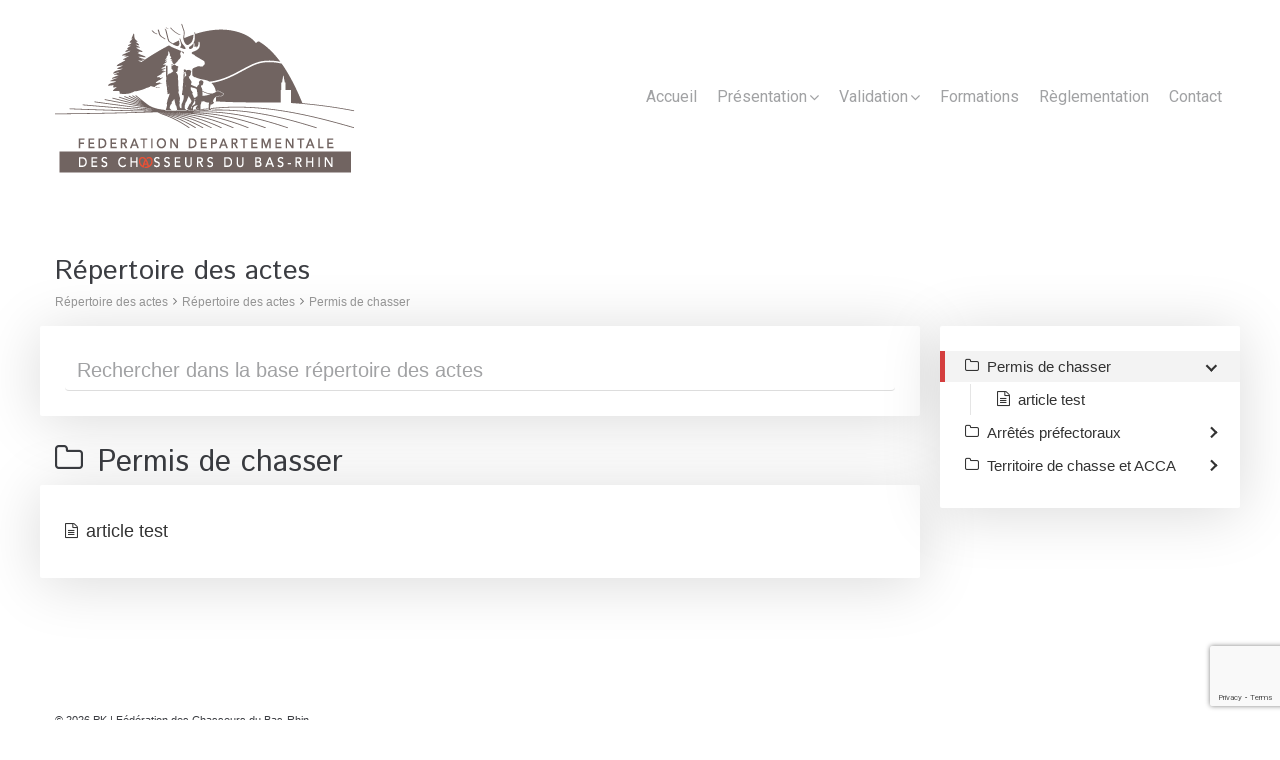

--- FILE ---
content_type: text/html; charset=utf-8
request_url: https://www.google.com/recaptcha/api2/anchor?ar=1&k=6Lc-xvUUAAAAAFMuv4fF83pQABoyLKepLWyYuZ-H&co=aHR0cDovL2ZkYzY3LmZyOjgw&hl=en&v=N67nZn4AqZkNcbeMu4prBgzg&size=invisible&anchor-ms=20000&execute-ms=30000&cb=aganvkyy4m16
body_size: 48633
content:
<!DOCTYPE HTML><html dir="ltr" lang="en"><head><meta http-equiv="Content-Type" content="text/html; charset=UTF-8">
<meta http-equiv="X-UA-Compatible" content="IE=edge">
<title>reCAPTCHA</title>
<style type="text/css">
/* cyrillic-ext */
@font-face {
  font-family: 'Roboto';
  font-style: normal;
  font-weight: 400;
  font-stretch: 100%;
  src: url(//fonts.gstatic.com/s/roboto/v48/KFO7CnqEu92Fr1ME7kSn66aGLdTylUAMa3GUBHMdazTgWw.woff2) format('woff2');
  unicode-range: U+0460-052F, U+1C80-1C8A, U+20B4, U+2DE0-2DFF, U+A640-A69F, U+FE2E-FE2F;
}
/* cyrillic */
@font-face {
  font-family: 'Roboto';
  font-style: normal;
  font-weight: 400;
  font-stretch: 100%;
  src: url(//fonts.gstatic.com/s/roboto/v48/KFO7CnqEu92Fr1ME7kSn66aGLdTylUAMa3iUBHMdazTgWw.woff2) format('woff2');
  unicode-range: U+0301, U+0400-045F, U+0490-0491, U+04B0-04B1, U+2116;
}
/* greek-ext */
@font-face {
  font-family: 'Roboto';
  font-style: normal;
  font-weight: 400;
  font-stretch: 100%;
  src: url(//fonts.gstatic.com/s/roboto/v48/KFO7CnqEu92Fr1ME7kSn66aGLdTylUAMa3CUBHMdazTgWw.woff2) format('woff2');
  unicode-range: U+1F00-1FFF;
}
/* greek */
@font-face {
  font-family: 'Roboto';
  font-style: normal;
  font-weight: 400;
  font-stretch: 100%;
  src: url(//fonts.gstatic.com/s/roboto/v48/KFO7CnqEu92Fr1ME7kSn66aGLdTylUAMa3-UBHMdazTgWw.woff2) format('woff2');
  unicode-range: U+0370-0377, U+037A-037F, U+0384-038A, U+038C, U+038E-03A1, U+03A3-03FF;
}
/* math */
@font-face {
  font-family: 'Roboto';
  font-style: normal;
  font-weight: 400;
  font-stretch: 100%;
  src: url(//fonts.gstatic.com/s/roboto/v48/KFO7CnqEu92Fr1ME7kSn66aGLdTylUAMawCUBHMdazTgWw.woff2) format('woff2');
  unicode-range: U+0302-0303, U+0305, U+0307-0308, U+0310, U+0312, U+0315, U+031A, U+0326-0327, U+032C, U+032F-0330, U+0332-0333, U+0338, U+033A, U+0346, U+034D, U+0391-03A1, U+03A3-03A9, U+03B1-03C9, U+03D1, U+03D5-03D6, U+03F0-03F1, U+03F4-03F5, U+2016-2017, U+2034-2038, U+203C, U+2040, U+2043, U+2047, U+2050, U+2057, U+205F, U+2070-2071, U+2074-208E, U+2090-209C, U+20D0-20DC, U+20E1, U+20E5-20EF, U+2100-2112, U+2114-2115, U+2117-2121, U+2123-214F, U+2190, U+2192, U+2194-21AE, U+21B0-21E5, U+21F1-21F2, U+21F4-2211, U+2213-2214, U+2216-22FF, U+2308-230B, U+2310, U+2319, U+231C-2321, U+2336-237A, U+237C, U+2395, U+239B-23B7, U+23D0, U+23DC-23E1, U+2474-2475, U+25AF, U+25B3, U+25B7, U+25BD, U+25C1, U+25CA, U+25CC, U+25FB, U+266D-266F, U+27C0-27FF, U+2900-2AFF, U+2B0E-2B11, U+2B30-2B4C, U+2BFE, U+3030, U+FF5B, U+FF5D, U+1D400-1D7FF, U+1EE00-1EEFF;
}
/* symbols */
@font-face {
  font-family: 'Roboto';
  font-style: normal;
  font-weight: 400;
  font-stretch: 100%;
  src: url(//fonts.gstatic.com/s/roboto/v48/KFO7CnqEu92Fr1ME7kSn66aGLdTylUAMaxKUBHMdazTgWw.woff2) format('woff2');
  unicode-range: U+0001-000C, U+000E-001F, U+007F-009F, U+20DD-20E0, U+20E2-20E4, U+2150-218F, U+2190, U+2192, U+2194-2199, U+21AF, U+21E6-21F0, U+21F3, U+2218-2219, U+2299, U+22C4-22C6, U+2300-243F, U+2440-244A, U+2460-24FF, U+25A0-27BF, U+2800-28FF, U+2921-2922, U+2981, U+29BF, U+29EB, U+2B00-2BFF, U+4DC0-4DFF, U+FFF9-FFFB, U+10140-1018E, U+10190-1019C, U+101A0, U+101D0-101FD, U+102E0-102FB, U+10E60-10E7E, U+1D2C0-1D2D3, U+1D2E0-1D37F, U+1F000-1F0FF, U+1F100-1F1AD, U+1F1E6-1F1FF, U+1F30D-1F30F, U+1F315, U+1F31C, U+1F31E, U+1F320-1F32C, U+1F336, U+1F378, U+1F37D, U+1F382, U+1F393-1F39F, U+1F3A7-1F3A8, U+1F3AC-1F3AF, U+1F3C2, U+1F3C4-1F3C6, U+1F3CA-1F3CE, U+1F3D4-1F3E0, U+1F3ED, U+1F3F1-1F3F3, U+1F3F5-1F3F7, U+1F408, U+1F415, U+1F41F, U+1F426, U+1F43F, U+1F441-1F442, U+1F444, U+1F446-1F449, U+1F44C-1F44E, U+1F453, U+1F46A, U+1F47D, U+1F4A3, U+1F4B0, U+1F4B3, U+1F4B9, U+1F4BB, U+1F4BF, U+1F4C8-1F4CB, U+1F4D6, U+1F4DA, U+1F4DF, U+1F4E3-1F4E6, U+1F4EA-1F4ED, U+1F4F7, U+1F4F9-1F4FB, U+1F4FD-1F4FE, U+1F503, U+1F507-1F50B, U+1F50D, U+1F512-1F513, U+1F53E-1F54A, U+1F54F-1F5FA, U+1F610, U+1F650-1F67F, U+1F687, U+1F68D, U+1F691, U+1F694, U+1F698, U+1F6AD, U+1F6B2, U+1F6B9-1F6BA, U+1F6BC, U+1F6C6-1F6CF, U+1F6D3-1F6D7, U+1F6E0-1F6EA, U+1F6F0-1F6F3, U+1F6F7-1F6FC, U+1F700-1F7FF, U+1F800-1F80B, U+1F810-1F847, U+1F850-1F859, U+1F860-1F887, U+1F890-1F8AD, U+1F8B0-1F8BB, U+1F8C0-1F8C1, U+1F900-1F90B, U+1F93B, U+1F946, U+1F984, U+1F996, U+1F9E9, U+1FA00-1FA6F, U+1FA70-1FA7C, U+1FA80-1FA89, U+1FA8F-1FAC6, U+1FACE-1FADC, U+1FADF-1FAE9, U+1FAF0-1FAF8, U+1FB00-1FBFF;
}
/* vietnamese */
@font-face {
  font-family: 'Roboto';
  font-style: normal;
  font-weight: 400;
  font-stretch: 100%;
  src: url(//fonts.gstatic.com/s/roboto/v48/KFO7CnqEu92Fr1ME7kSn66aGLdTylUAMa3OUBHMdazTgWw.woff2) format('woff2');
  unicode-range: U+0102-0103, U+0110-0111, U+0128-0129, U+0168-0169, U+01A0-01A1, U+01AF-01B0, U+0300-0301, U+0303-0304, U+0308-0309, U+0323, U+0329, U+1EA0-1EF9, U+20AB;
}
/* latin-ext */
@font-face {
  font-family: 'Roboto';
  font-style: normal;
  font-weight: 400;
  font-stretch: 100%;
  src: url(//fonts.gstatic.com/s/roboto/v48/KFO7CnqEu92Fr1ME7kSn66aGLdTylUAMa3KUBHMdazTgWw.woff2) format('woff2');
  unicode-range: U+0100-02BA, U+02BD-02C5, U+02C7-02CC, U+02CE-02D7, U+02DD-02FF, U+0304, U+0308, U+0329, U+1D00-1DBF, U+1E00-1E9F, U+1EF2-1EFF, U+2020, U+20A0-20AB, U+20AD-20C0, U+2113, U+2C60-2C7F, U+A720-A7FF;
}
/* latin */
@font-face {
  font-family: 'Roboto';
  font-style: normal;
  font-weight: 400;
  font-stretch: 100%;
  src: url(//fonts.gstatic.com/s/roboto/v48/KFO7CnqEu92Fr1ME7kSn66aGLdTylUAMa3yUBHMdazQ.woff2) format('woff2');
  unicode-range: U+0000-00FF, U+0131, U+0152-0153, U+02BB-02BC, U+02C6, U+02DA, U+02DC, U+0304, U+0308, U+0329, U+2000-206F, U+20AC, U+2122, U+2191, U+2193, U+2212, U+2215, U+FEFF, U+FFFD;
}
/* cyrillic-ext */
@font-face {
  font-family: 'Roboto';
  font-style: normal;
  font-weight: 500;
  font-stretch: 100%;
  src: url(//fonts.gstatic.com/s/roboto/v48/KFO7CnqEu92Fr1ME7kSn66aGLdTylUAMa3GUBHMdazTgWw.woff2) format('woff2');
  unicode-range: U+0460-052F, U+1C80-1C8A, U+20B4, U+2DE0-2DFF, U+A640-A69F, U+FE2E-FE2F;
}
/* cyrillic */
@font-face {
  font-family: 'Roboto';
  font-style: normal;
  font-weight: 500;
  font-stretch: 100%;
  src: url(//fonts.gstatic.com/s/roboto/v48/KFO7CnqEu92Fr1ME7kSn66aGLdTylUAMa3iUBHMdazTgWw.woff2) format('woff2');
  unicode-range: U+0301, U+0400-045F, U+0490-0491, U+04B0-04B1, U+2116;
}
/* greek-ext */
@font-face {
  font-family: 'Roboto';
  font-style: normal;
  font-weight: 500;
  font-stretch: 100%;
  src: url(//fonts.gstatic.com/s/roboto/v48/KFO7CnqEu92Fr1ME7kSn66aGLdTylUAMa3CUBHMdazTgWw.woff2) format('woff2');
  unicode-range: U+1F00-1FFF;
}
/* greek */
@font-face {
  font-family: 'Roboto';
  font-style: normal;
  font-weight: 500;
  font-stretch: 100%;
  src: url(//fonts.gstatic.com/s/roboto/v48/KFO7CnqEu92Fr1ME7kSn66aGLdTylUAMa3-UBHMdazTgWw.woff2) format('woff2');
  unicode-range: U+0370-0377, U+037A-037F, U+0384-038A, U+038C, U+038E-03A1, U+03A3-03FF;
}
/* math */
@font-face {
  font-family: 'Roboto';
  font-style: normal;
  font-weight: 500;
  font-stretch: 100%;
  src: url(//fonts.gstatic.com/s/roboto/v48/KFO7CnqEu92Fr1ME7kSn66aGLdTylUAMawCUBHMdazTgWw.woff2) format('woff2');
  unicode-range: U+0302-0303, U+0305, U+0307-0308, U+0310, U+0312, U+0315, U+031A, U+0326-0327, U+032C, U+032F-0330, U+0332-0333, U+0338, U+033A, U+0346, U+034D, U+0391-03A1, U+03A3-03A9, U+03B1-03C9, U+03D1, U+03D5-03D6, U+03F0-03F1, U+03F4-03F5, U+2016-2017, U+2034-2038, U+203C, U+2040, U+2043, U+2047, U+2050, U+2057, U+205F, U+2070-2071, U+2074-208E, U+2090-209C, U+20D0-20DC, U+20E1, U+20E5-20EF, U+2100-2112, U+2114-2115, U+2117-2121, U+2123-214F, U+2190, U+2192, U+2194-21AE, U+21B0-21E5, U+21F1-21F2, U+21F4-2211, U+2213-2214, U+2216-22FF, U+2308-230B, U+2310, U+2319, U+231C-2321, U+2336-237A, U+237C, U+2395, U+239B-23B7, U+23D0, U+23DC-23E1, U+2474-2475, U+25AF, U+25B3, U+25B7, U+25BD, U+25C1, U+25CA, U+25CC, U+25FB, U+266D-266F, U+27C0-27FF, U+2900-2AFF, U+2B0E-2B11, U+2B30-2B4C, U+2BFE, U+3030, U+FF5B, U+FF5D, U+1D400-1D7FF, U+1EE00-1EEFF;
}
/* symbols */
@font-face {
  font-family: 'Roboto';
  font-style: normal;
  font-weight: 500;
  font-stretch: 100%;
  src: url(//fonts.gstatic.com/s/roboto/v48/KFO7CnqEu92Fr1ME7kSn66aGLdTylUAMaxKUBHMdazTgWw.woff2) format('woff2');
  unicode-range: U+0001-000C, U+000E-001F, U+007F-009F, U+20DD-20E0, U+20E2-20E4, U+2150-218F, U+2190, U+2192, U+2194-2199, U+21AF, U+21E6-21F0, U+21F3, U+2218-2219, U+2299, U+22C4-22C6, U+2300-243F, U+2440-244A, U+2460-24FF, U+25A0-27BF, U+2800-28FF, U+2921-2922, U+2981, U+29BF, U+29EB, U+2B00-2BFF, U+4DC0-4DFF, U+FFF9-FFFB, U+10140-1018E, U+10190-1019C, U+101A0, U+101D0-101FD, U+102E0-102FB, U+10E60-10E7E, U+1D2C0-1D2D3, U+1D2E0-1D37F, U+1F000-1F0FF, U+1F100-1F1AD, U+1F1E6-1F1FF, U+1F30D-1F30F, U+1F315, U+1F31C, U+1F31E, U+1F320-1F32C, U+1F336, U+1F378, U+1F37D, U+1F382, U+1F393-1F39F, U+1F3A7-1F3A8, U+1F3AC-1F3AF, U+1F3C2, U+1F3C4-1F3C6, U+1F3CA-1F3CE, U+1F3D4-1F3E0, U+1F3ED, U+1F3F1-1F3F3, U+1F3F5-1F3F7, U+1F408, U+1F415, U+1F41F, U+1F426, U+1F43F, U+1F441-1F442, U+1F444, U+1F446-1F449, U+1F44C-1F44E, U+1F453, U+1F46A, U+1F47D, U+1F4A3, U+1F4B0, U+1F4B3, U+1F4B9, U+1F4BB, U+1F4BF, U+1F4C8-1F4CB, U+1F4D6, U+1F4DA, U+1F4DF, U+1F4E3-1F4E6, U+1F4EA-1F4ED, U+1F4F7, U+1F4F9-1F4FB, U+1F4FD-1F4FE, U+1F503, U+1F507-1F50B, U+1F50D, U+1F512-1F513, U+1F53E-1F54A, U+1F54F-1F5FA, U+1F610, U+1F650-1F67F, U+1F687, U+1F68D, U+1F691, U+1F694, U+1F698, U+1F6AD, U+1F6B2, U+1F6B9-1F6BA, U+1F6BC, U+1F6C6-1F6CF, U+1F6D3-1F6D7, U+1F6E0-1F6EA, U+1F6F0-1F6F3, U+1F6F7-1F6FC, U+1F700-1F7FF, U+1F800-1F80B, U+1F810-1F847, U+1F850-1F859, U+1F860-1F887, U+1F890-1F8AD, U+1F8B0-1F8BB, U+1F8C0-1F8C1, U+1F900-1F90B, U+1F93B, U+1F946, U+1F984, U+1F996, U+1F9E9, U+1FA00-1FA6F, U+1FA70-1FA7C, U+1FA80-1FA89, U+1FA8F-1FAC6, U+1FACE-1FADC, U+1FADF-1FAE9, U+1FAF0-1FAF8, U+1FB00-1FBFF;
}
/* vietnamese */
@font-face {
  font-family: 'Roboto';
  font-style: normal;
  font-weight: 500;
  font-stretch: 100%;
  src: url(//fonts.gstatic.com/s/roboto/v48/KFO7CnqEu92Fr1ME7kSn66aGLdTylUAMa3OUBHMdazTgWw.woff2) format('woff2');
  unicode-range: U+0102-0103, U+0110-0111, U+0128-0129, U+0168-0169, U+01A0-01A1, U+01AF-01B0, U+0300-0301, U+0303-0304, U+0308-0309, U+0323, U+0329, U+1EA0-1EF9, U+20AB;
}
/* latin-ext */
@font-face {
  font-family: 'Roboto';
  font-style: normal;
  font-weight: 500;
  font-stretch: 100%;
  src: url(//fonts.gstatic.com/s/roboto/v48/KFO7CnqEu92Fr1ME7kSn66aGLdTylUAMa3KUBHMdazTgWw.woff2) format('woff2');
  unicode-range: U+0100-02BA, U+02BD-02C5, U+02C7-02CC, U+02CE-02D7, U+02DD-02FF, U+0304, U+0308, U+0329, U+1D00-1DBF, U+1E00-1E9F, U+1EF2-1EFF, U+2020, U+20A0-20AB, U+20AD-20C0, U+2113, U+2C60-2C7F, U+A720-A7FF;
}
/* latin */
@font-face {
  font-family: 'Roboto';
  font-style: normal;
  font-weight: 500;
  font-stretch: 100%;
  src: url(//fonts.gstatic.com/s/roboto/v48/KFO7CnqEu92Fr1ME7kSn66aGLdTylUAMa3yUBHMdazQ.woff2) format('woff2');
  unicode-range: U+0000-00FF, U+0131, U+0152-0153, U+02BB-02BC, U+02C6, U+02DA, U+02DC, U+0304, U+0308, U+0329, U+2000-206F, U+20AC, U+2122, U+2191, U+2193, U+2212, U+2215, U+FEFF, U+FFFD;
}
/* cyrillic-ext */
@font-face {
  font-family: 'Roboto';
  font-style: normal;
  font-weight: 900;
  font-stretch: 100%;
  src: url(//fonts.gstatic.com/s/roboto/v48/KFO7CnqEu92Fr1ME7kSn66aGLdTylUAMa3GUBHMdazTgWw.woff2) format('woff2');
  unicode-range: U+0460-052F, U+1C80-1C8A, U+20B4, U+2DE0-2DFF, U+A640-A69F, U+FE2E-FE2F;
}
/* cyrillic */
@font-face {
  font-family: 'Roboto';
  font-style: normal;
  font-weight: 900;
  font-stretch: 100%;
  src: url(//fonts.gstatic.com/s/roboto/v48/KFO7CnqEu92Fr1ME7kSn66aGLdTylUAMa3iUBHMdazTgWw.woff2) format('woff2');
  unicode-range: U+0301, U+0400-045F, U+0490-0491, U+04B0-04B1, U+2116;
}
/* greek-ext */
@font-face {
  font-family: 'Roboto';
  font-style: normal;
  font-weight: 900;
  font-stretch: 100%;
  src: url(//fonts.gstatic.com/s/roboto/v48/KFO7CnqEu92Fr1ME7kSn66aGLdTylUAMa3CUBHMdazTgWw.woff2) format('woff2');
  unicode-range: U+1F00-1FFF;
}
/* greek */
@font-face {
  font-family: 'Roboto';
  font-style: normal;
  font-weight: 900;
  font-stretch: 100%;
  src: url(//fonts.gstatic.com/s/roboto/v48/KFO7CnqEu92Fr1ME7kSn66aGLdTylUAMa3-UBHMdazTgWw.woff2) format('woff2');
  unicode-range: U+0370-0377, U+037A-037F, U+0384-038A, U+038C, U+038E-03A1, U+03A3-03FF;
}
/* math */
@font-face {
  font-family: 'Roboto';
  font-style: normal;
  font-weight: 900;
  font-stretch: 100%;
  src: url(//fonts.gstatic.com/s/roboto/v48/KFO7CnqEu92Fr1ME7kSn66aGLdTylUAMawCUBHMdazTgWw.woff2) format('woff2');
  unicode-range: U+0302-0303, U+0305, U+0307-0308, U+0310, U+0312, U+0315, U+031A, U+0326-0327, U+032C, U+032F-0330, U+0332-0333, U+0338, U+033A, U+0346, U+034D, U+0391-03A1, U+03A3-03A9, U+03B1-03C9, U+03D1, U+03D5-03D6, U+03F0-03F1, U+03F4-03F5, U+2016-2017, U+2034-2038, U+203C, U+2040, U+2043, U+2047, U+2050, U+2057, U+205F, U+2070-2071, U+2074-208E, U+2090-209C, U+20D0-20DC, U+20E1, U+20E5-20EF, U+2100-2112, U+2114-2115, U+2117-2121, U+2123-214F, U+2190, U+2192, U+2194-21AE, U+21B0-21E5, U+21F1-21F2, U+21F4-2211, U+2213-2214, U+2216-22FF, U+2308-230B, U+2310, U+2319, U+231C-2321, U+2336-237A, U+237C, U+2395, U+239B-23B7, U+23D0, U+23DC-23E1, U+2474-2475, U+25AF, U+25B3, U+25B7, U+25BD, U+25C1, U+25CA, U+25CC, U+25FB, U+266D-266F, U+27C0-27FF, U+2900-2AFF, U+2B0E-2B11, U+2B30-2B4C, U+2BFE, U+3030, U+FF5B, U+FF5D, U+1D400-1D7FF, U+1EE00-1EEFF;
}
/* symbols */
@font-face {
  font-family: 'Roboto';
  font-style: normal;
  font-weight: 900;
  font-stretch: 100%;
  src: url(//fonts.gstatic.com/s/roboto/v48/KFO7CnqEu92Fr1ME7kSn66aGLdTylUAMaxKUBHMdazTgWw.woff2) format('woff2');
  unicode-range: U+0001-000C, U+000E-001F, U+007F-009F, U+20DD-20E0, U+20E2-20E4, U+2150-218F, U+2190, U+2192, U+2194-2199, U+21AF, U+21E6-21F0, U+21F3, U+2218-2219, U+2299, U+22C4-22C6, U+2300-243F, U+2440-244A, U+2460-24FF, U+25A0-27BF, U+2800-28FF, U+2921-2922, U+2981, U+29BF, U+29EB, U+2B00-2BFF, U+4DC0-4DFF, U+FFF9-FFFB, U+10140-1018E, U+10190-1019C, U+101A0, U+101D0-101FD, U+102E0-102FB, U+10E60-10E7E, U+1D2C0-1D2D3, U+1D2E0-1D37F, U+1F000-1F0FF, U+1F100-1F1AD, U+1F1E6-1F1FF, U+1F30D-1F30F, U+1F315, U+1F31C, U+1F31E, U+1F320-1F32C, U+1F336, U+1F378, U+1F37D, U+1F382, U+1F393-1F39F, U+1F3A7-1F3A8, U+1F3AC-1F3AF, U+1F3C2, U+1F3C4-1F3C6, U+1F3CA-1F3CE, U+1F3D4-1F3E0, U+1F3ED, U+1F3F1-1F3F3, U+1F3F5-1F3F7, U+1F408, U+1F415, U+1F41F, U+1F426, U+1F43F, U+1F441-1F442, U+1F444, U+1F446-1F449, U+1F44C-1F44E, U+1F453, U+1F46A, U+1F47D, U+1F4A3, U+1F4B0, U+1F4B3, U+1F4B9, U+1F4BB, U+1F4BF, U+1F4C8-1F4CB, U+1F4D6, U+1F4DA, U+1F4DF, U+1F4E3-1F4E6, U+1F4EA-1F4ED, U+1F4F7, U+1F4F9-1F4FB, U+1F4FD-1F4FE, U+1F503, U+1F507-1F50B, U+1F50D, U+1F512-1F513, U+1F53E-1F54A, U+1F54F-1F5FA, U+1F610, U+1F650-1F67F, U+1F687, U+1F68D, U+1F691, U+1F694, U+1F698, U+1F6AD, U+1F6B2, U+1F6B9-1F6BA, U+1F6BC, U+1F6C6-1F6CF, U+1F6D3-1F6D7, U+1F6E0-1F6EA, U+1F6F0-1F6F3, U+1F6F7-1F6FC, U+1F700-1F7FF, U+1F800-1F80B, U+1F810-1F847, U+1F850-1F859, U+1F860-1F887, U+1F890-1F8AD, U+1F8B0-1F8BB, U+1F8C0-1F8C1, U+1F900-1F90B, U+1F93B, U+1F946, U+1F984, U+1F996, U+1F9E9, U+1FA00-1FA6F, U+1FA70-1FA7C, U+1FA80-1FA89, U+1FA8F-1FAC6, U+1FACE-1FADC, U+1FADF-1FAE9, U+1FAF0-1FAF8, U+1FB00-1FBFF;
}
/* vietnamese */
@font-face {
  font-family: 'Roboto';
  font-style: normal;
  font-weight: 900;
  font-stretch: 100%;
  src: url(//fonts.gstatic.com/s/roboto/v48/KFO7CnqEu92Fr1ME7kSn66aGLdTylUAMa3OUBHMdazTgWw.woff2) format('woff2');
  unicode-range: U+0102-0103, U+0110-0111, U+0128-0129, U+0168-0169, U+01A0-01A1, U+01AF-01B0, U+0300-0301, U+0303-0304, U+0308-0309, U+0323, U+0329, U+1EA0-1EF9, U+20AB;
}
/* latin-ext */
@font-face {
  font-family: 'Roboto';
  font-style: normal;
  font-weight: 900;
  font-stretch: 100%;
  src: url(//fonts.gstatic.com/s/roboto/v48/KFO7CnqEu92Fr1ME7kSn66aGLdTylUAMa3KUBHMdazTgWw.woff2) format('woff2');
  unicode-range: U+0100-02BA, U+02BD-02C5, U+02C7-02CC, U+02CE-02D7, U+02DD-02FF, U+0304, U+0308, U+0329, U+1D00-1DBF, U+1E00-1E9F, U+1EF2-1EFF, U+2020, U+20A0-20AB, U+20AD-20C0, U+2113, U+2C60-2C7F, U+A720-A7FF;
}
/* latin */
@font-face {
  font-family: 'Roboto';
  font-style: normal;
  font-weight: 900;
  font-stretch: 100%;
  src: url(//fonts.gstatic.com/s/roboto/v48/KFO7CnqEu92Fr1ME7kSn66aGLdTylUAMa3yUBHMdazQ.woff2) format('woff2');
  unicode-range: U+0000-00FF, U+0131, U+0152-0153, U+02BB-02BC, U+02C6, U+02DA, U+02DC, U+0304, U+0308, U+0329, U+2000-206F, U+20AC, U+2122, U+2191, U+2193, U+2212, U+2215, U+FEFF, U+FFFD;
}

</style>
<link rel="stylesheet" type="text/css" href="https://www.gstatic.com/recaptcha/releases/N67nZn4AqZkNcbeMu4prBgzg/styles__ltr.css">
<script nonce="N5WkYU6Ep0YH0ASaM7gBQw" type="text/javascript">window['__recaptcha_api'] = 'https://www.google.com/recaptcha/api2/';</script>
<script type="text/javascript" src="https://www.gstatic.com/recaptcha/releases/N67nZn4AqZkNcbeMu4prBgzg/recaptcha__en.js" nonce="N5WkYU6Ep0YH0ASaM7gBQw">
      
    </script></head>
<body><div id="rc-anchor-alert" class="rc-anchor-alert"></div>
<input type="hidden" id="recaptcha-token" value="[base64]">
<script type="text/javascript" nonce="N5WkYU6Ep0YH0ASaM7gBQw">
      recaptcha.anchor.Main.init("[\x22ainput\x22,[\x22bgdata\x22,\x22\x22,\[base64]/[base64]/MjU1Ong/[base64]/[base64]/[base64]/[base64]/[base64]/[base64]/[base64]/[base64]/[base64]/[base64]/[base64]/[base64]/[base64]/[base64]/[base64]\\u003d\x22,\[base64]\\u003d\\u003d\x22,\x22QcORL8OCLcKvDyLDt8O7XFt3ASBDwopiBBFgDMKOwoJlaBZOw7sGw7vCqwrDqFFYwrZObzrCocKZwrE/LMOfwoohwojDvE3CswFuPVfCg8K0C8OyI3rDqFPDlBc2w7/ClHB2J8K7wpl8XBDDmMOowovDn8O0w7DCpMOIVcOAHMKce8O5ZMO3wo5EYMKMZSwIwo7DpGrDuMKbVcOLw7gAQsOlT8Orw7JEw70Lwr/CncKbYBrDuzbCqTQWwqTCrlXCrsOxV8OWwqsfUcKMGSZBw5AMdMOICiAWeFdbwr3Cj8KKw7nDk1wWR8KSwo9NIUTDuSQNVMO4SsKVwp9lwqtcw6FlwobDqcKbNMO3T8KxwqvDpVnDmEYqwqPCqMKnO8OcRsOKRcO7QcO6EMKASsO8CTFSVsONOAtYBEM/wqd0K8OVw5/Cg8O8wpLCk3DDhDzDvcOtUcKIW3V0wocHFSx6MMKIw6MFIMOYw4nCvcOGGkcvfcKAwqnCs3ZbwpvCkA/CuTIqw4hpCCs6w5PDq2V/bnzCvTl9w7PCpSLCt2UDw4JSCsOZw73DnwHDg8Kdw5oWwrzCjGJXwoByY8OncMKqbMKbVlTDthtSBlAmEcOUKDY6w5fCtF/DlMKAw5zCq8KXZSEzw5tMw7FHdkcLw7PDjj3ClsK3PGzCoC3Cg3jCosKDE2QdC3glwo3CgcO7CsKBwoHCnsK9L8K1c8O0VQLCv8OALkXCs8OrKxlhw44JUCAGwo9FwoA/CMOvwpk1w6LCisOawpE7DkPCk3xzGVfDqEXDqsKEw5zDg8OCI8OgwqrDpVtnw4JDfsKow5d+SW/[base64]/ecK1IkbCiCDDsEocUMKfTVrCoRJkPcKNOsKNw7nCkQTDqEUXwqEEwq5Rw7Nkw5fDtsO1w6/DlMKFfBfDpjA2U0ZrFxIiwqpfwoklwr1Gw5tYLh7CthLCj8K0wosiw7Niw4fCuH4Aw4bCjTPDm8Kaw7TCvkrDqSPCqMOdFTNtM8OHw7B5wqjCtcOdwoEtwrZJw5sxSMOewp/Dq8KALXrCkMOnwpAlw5rDmRQWw6rDn8KLIkQzYBPCsDN0cMOFW0XDrMKQwqzCpgXCm8OYw73Cl8KowpIxRMKUZ8KVK8OZwqrDnHh2wpR7wo/Ct2kAEsKaZ8K1fCjCsHgjJsKVwpnDlsOrHgsWPU3Cj3/CvnbCpXQkO8OYbMOlV0nCkmTDqRjDp2HDmMORZcOCwqLCg8Klw7JdFgfDvMOjJsO0wonCkMKfGsKZYABvSnbDrMO9NcO5LEcsw7dWw5nDhzIYw6/DjsKcwp0ww7QeCEgOLVxUwrxEwr/ClFEpacKiw7LCjAIwfCLDhgYIJcKmVsO9KhbDisOewrE8CMKyCjNDw58Ww7nDpsO+WxPDuk/[base64]/LMO5w5rCpQjCkX8TwoPDtsO7wq3Cl8Ojw6jCnMKDwq85woPCpsKVDcKKwrHCkTFmwqYJW1/Co8KXw4/DjMOaBsOuS17Dl8ORfTzDumTDisKTw7oFH8KYw6/Dkw7CoMKeXTFrIsKiRcOPwoHDnsKJwoI+wprDlHQ6w6nDjMKUwqNvSMOtccK/MQnCq8OfUcKfwo8vakk7QsOSwoBKwoQhHsK+GMO7w43CjSPDuMK0K8O/[base64]/w6PCvAUeInvDr8KVwocPw4/ChQN2cMOGLsK7w51lw5QOSRrDh8OMwozDmRJuw7PCvm4bw4XDg2kmwo7Dumt8wrdeHjPCmUXDg8KywqzCjMK2wqV/w6HCq8K7QHPDtcKBXMKpwrRQwpUXw6/CujcqwoIowqTDvQpMw4bDg8Obwo9tfw3DslUkw47CoWfDnVbCo8O5JsKzSMKFwqrCucKpwqnCmsKoM8K8wq/Dm8KJw7lnwqtRQBIEZ00MdMOhdgfDv8KPUsKow616JzBawqZ4McOTAsK5acOOw5sewrpdM8OEwopPGsKqw4wiw7xLScKFScOMOsOCKzdKw6jCo1LDtsK4wpzDocK6ecKAYEs2LX04Slp5wpAzNVfDtMObwqQmGh0pw5YiDFfCg8OUw67Cgy/DlMOqdMOeMsK7wqI4W8OmfwsxNXEJWBXDnyLDr8KCV8KPw5DCm8KQeh7CpsKNYQfDnMKDAxkMOsKAfsOPwqvDkzzDoMKbw4PDgcOMwr7DgVltBjkhwpU7VD7DscK8w5Ipw6d6w5xLwpPDgsO4ISU/wr1rw6bCkzvDt8OzMcK0KcOEwpbCmMKcbWBhwqgfb1gYKMKmw7DCkg7DksK0wq0ZVsKvKyQ4w47DsH/DpDfCrjrCg8OkwrtKVMOmwq7CgsKxV8KHwrx0w7XClETCqMO+ecKYwpQrwodma19UwrLCj8OBaGxmwr5dw6fCjFZnwq0IODEMw7AIwp/DpcOCP3ofbiLDl8KawplBXMKMworDncOSOMOgZsOpJMOqJyjCqcKqwpXDlcOPOgsGT0DCjnsiw4nDpRXCt8O2bcO9J8O4DWVYdcOlw7LDlsKhwrJcccOlVMKhV8OfAsKCwrRMwoILw6DCiUlUwr/Djntrwo7CojB3w4fDjGtzUkByaMKYwqIMAcOVEcK0ccOQDsKjQjQWw5dvAjbDq8OfwoLDt2XCn1wYw5B1E8Ofe8K0w7DDtW5gZMOcw5jCkDhsw4TCgcO3wrZow7jCp8K0IAzCvsO3alYkwq7Ct8Kaw6U/wpMnw5jDiBlwwq7DnkYnw4PCvsOFZ8KiwoMrXsK0wqgDw5s5w5LCjcOZw5FMf8Ouw7XCtcO0woBQwozDtsOlwpnDlirCsCUlMxbDp25QfR54IcOcUcODw7gRwr9Mw5/[base64]/CnCPCvcOHw6zDusKLKhdnMcKwwrXCmhnDtDEEDcOCHcOyw4sNLsOdwrXCqcKnwrbDvsOnKx19RkDDkFHDosKLwpDCqVNLw5jDlcKRXEXCqsK7BsOuK8O3w7jDpAHCsnprblHDsjdEwpDCnXNYesKzEcKlaXjDh3fCimUPc8O4G8ORwpTCnnwrw7/Cl8Knw4FfCwXDi0ppHiDDvEw+wqrDkE7CmkPCsjEJwoBuwp3Do1ILZhQRa8KkYTMteMOewqYhwoE4w5cxwpQ8bjTCk0B+G8KTKMKsw6TCsMOQw6HCokknd8OJw74tT8KLCUhnQ1clw5k7wpV9w6/Dk8KhIcKGw6/DnMO9HyQUJQnDucOxwogKw7hmwrvDgSrCpsKLw49UwrDCoyvCp8O7FDo2e37DicOBTC8Nw5nDqRDCksOgwqN1OVA/woYBB8KaQsO8w5UAwqkqOcKUwozCuMOmPsOow6FnGTnCqCtCA8K7WCDCo1gDwrbCiEQnw6dGI8KxX0bCqwbDp8OZSlrCq3wEw794ecK4LcKzUFgIQFzCpU3CjcKWU1TCpkfDqUhaMMK2w7gGw4/CjcK+YCshL3IfFcOCw7fDrsOVwrzDi1Umw51/am/[base64]/bMOZwojDj8O1C2/[base64]/[base64]/K8OVwp0mwqBof8Ofw4nClMOtwoPDn8Kiw4DCvy9QwpLCmHtmIBPCgHXCiSgNwpvCq8O2ZcOZw6bDu8K3w5hKbFDCt0DCucKywpLDvjgXw6ZAVsOzw7fDocO3w53DlcKhG8OxPsKcw6XDisObw6/[base64]/DuMK7w78pLGMmRsORVQ/Cl8OZT3nDlsKcZ8KffHrDmxMrTMKWw7nCmiLDn8K2UWs+wpoHwqEywpNdL1kZwohaw6TDijVeAcOBYMK1wrxFamUcAVTCpR4nwoXCpELDjsKTb3rDr8OaNsK4w7bDisKlIcKLEsKJOybCmcOhHD1cw7IJXcKKBMOdwq/DtBcTPX7DmzEewpUvwrYJewBvGMKDJ8Oewoofwr9ww5ZGdcKawrZkw5ZUa8K9MMKwwrMEw7nCvMOLGQRPGzTChMOswqTDkMOKw6nDmMKYwpp/DlzDn8OPWMOjw67CnC9mYcKJwpATE1/Cq8KhwqHDjgjCosK1aCHCjgfCizFBZcOmPhHDvMOiw7lUwrrDokJnJUIdRsOTw4YPCsK3w5MAC0TCtsKnJ2rDvcOHw41Mw7jDnsKow7IMZzd2w6bCvzZ8w5hmQC9nw4LDvcK+wp/DqsK2wqAowpzCmAs+woDCiMKyNsOPw758T8O9GwPChzrCpsO2w4LCnGNfS8Kow4IuOGk5OE3CmMOcCUvDscKrwqFyw6IQb2fDpQspwqDDvcKaw6TCl8KLw79JeHcfIGEZeknCpMOPBHElw43Dg1/CoXljwqgtwr8mwo/Dr8OPw7x3w7bCmMKhwrfCvhDDkiTDtTZNwqJZPGrCs8OJw4nCrMKZw5nChcO/VsKGcsObwpfCuEbCj8Kyw4NOwqTCo1xTw4DDssKnHCRfwqHCpS/DlwbCmMOlwpHComARwrphwrbCncOnf8KUccO1JH5BeyEXb8K6wqQew7EnY0AvbMOVLnxQOBHDuBp6VsOvMgshAMO0MHXCgC3Cj34mwpd+w5XCl8O6w7RHwrzDqxg3MxFJwoDCvsO8w4LCuVzDrw/ClsO2wo9rw57CgA5lwr7CuCfDmcOgw5/DtWwawoM3w5N7w7nDkHHDlnTDnX3DgsKHNzvDpMK9wo/Dk3Axwo4MEMKyw5ZzBsKXcsO/w4jCssODAyfDisKPw7tVwq17woHCiHF2X3PCqsOFwq7Cm0pJQcOAw5DCi8OfbmzCo8Olw5wLS8OMw55UP8Kzw4tpC8Kzc0DCo8KiP8OXW0nDr3xuwpwrRmHCmMKEwo7DlcKvwr/Dg8OQTXIbwqnDl8KSwr07TXTDhcOja0zDmsO6bk/DgsOFw6YhSsO4QsK7wr0KQU/DqMKyw5DDuTfCssKDw5TCo3jDs8KewoI0DVdwCmkMwqTCscOPXjDDpiUHUMOEw51Pw5E/w79XV0HCtcOXTGbCk8KMMMOrw57DuypEw4PCgnxowoI+w4zDiifDkcKWwpJVFMKIw53DgsOWw57Ck8KJwoRdOwjDviZPQ8Owwq3DpcKHw6zDjcKCw5fCiMKcNMOXRkzCkMObwqMeVV9zP8OWPXHCmcOAwp/ChMOxd8KcwrvDljHCk8OQw7DDlXN1wpnDm8O6bMKNa8OiUidrKMKwNw12KTzCn0pzw7cEIgZ9EMOdw4HDnC7Cu1LDl8O/JMKUfsKowpvCmcKywrvCrHUPw752w5wuQFsjwrnCo8KbaEt3esOewoV/[base64]/CocOgCcOKfAcwDF1uVcKHw6Vnw75xwosawobDkBkwfAFfU8KIXMO2em/Dn8ODQGMnwpTChcOlw7HChzTDhDTCjMOjwrDDp8OHw4E0wrvDqcO8w6zDqwt2PsK8wrjDk8KawoEIRMOowoDCkMOawrN+LMOnP3/[base64]/bBZbwqMxw4TDn8KKCsKGwpLCgsKAwqB8w4diFcKQJ33DkcKbVcOfw7jDqQ/CoMOgwrwkJMOIFTDChMOsIHwjGMOsw7/CpxHDgMOYOEcjwpzCu0jCnsO+wpnDiMO3UiPDj8Kmwp7Co3LCil4Ow4rDlcKpwrgew7sMwpTCgsKdwr/Dv3fDg8KSw4PDs1dmwrpJw6Elw43CsMKHHcKUw4kBCsOqfcKMDinCusKawoY3w5nCsmDCnjwQBRnCujBWw4HDigtmcTHCp3PCm8OzVsK5wqk4Wi/DiMKvG0gpw5fCosO1w7/CtMKRVsOVwrJFG27CscOrTnNiw7fChHPCmMKww7zDhUTDqmHCgcKBG1RgG8KYw68eJGHDj8KKwrIpMG7CkMKRNcKFJidvCMKLQmEbKsO9Q8K+FWhDVcKow6rDlsKlNMK5NlInw7/CgGcLw4vDlDXDncK4woMtS3nDvcK2WcKwTMKVU8KfHSFcw5Msw5DChCXDiMKeJnXCq8KewonDmcKqI8K/[base64]/[base64]/DoMK6w7oTw6xEHMKLUX3CiUwib8O/w7zDihR4Pl4vw4XClxFYwqovwobChFHDlEQ4EcKrfGPCr8KdwpwaeRLDmDzCoDBRwrTDi8KVdsOQw7Z4w7jCpMKVGHFxJMONw67CkcKob8ObSjvDllMjZMK/w5rCthYew6towpcbQUHDr8OYXR/DjAJna8OxwpkDTmDCtlTDoMKXw4rDkQ/CmsKzw4BCwrLDp1VcHnVKC0RKwoA7wrbCi0PCtwTDrhY4w65iKFw7OxbChMOZOMOvw4AbIwRySS/DhsOwfUU6HVc/OsKLUcKLLBwnciTCk8OveMKLCUdcQgRJXiISwrjDlDUhCsK/wrHCtgTCvg9yw60swoE0PGIsw6bCulzCs03DuMK9wokdw4kWeMORw4EEwrnCosKlIg7Dk8OQTMK6asOhw6DDucOvw7DCgjfDtx4KF0fCjC9nDT3Ct8Okw5IpwpXDl8Ogw4nDqiABwpw+HmXDpzwDwpjDugDDjGZbwofDqR/DugLChMKbw4gAGMOAG8KEw5XDtMKwSmAjw4zDgsKvLkoIK8OBSQLDvw9Tw5rDj3d2RsOrwptUERTDg1tqw5bDjsKawogRwpJvwqTDucOywo58Dg/CmCx8w5RMw7LCssOZVMKkw6fDhMKYVRdOw68mAsK4BxTDojVwf0rCvcKZf2vDisKVw4DDpQpYwobCgcOAwpUYw4XCgsOEw5fCq8OfZMKMIWhkQMKxwqJPXC/CtcO/wrrCmX/DisOsw4vCksKlQEF4Rk/DvxnDhsKDHj3DpT/DjS3DqcOOw7pHwpVzw7zCi8OqwpjCm8O/XWPDscOTw6VZG11pwoQiMcOaN8KSeMK7woJIw6zDmsOAw79IVsKnwqbDsRIhwo3DlcOVVMKpwqEDUcORZMKKW8KpMsOvw6jCq1vCs8O9acOEdyPDqQrDnG52wrdww4/CrVfCtizDrMKaQ8KjMg7DpcKkesKMQsOrJifDgMOxwrrDj15VG8OaKcKjw4DDribDlcOiwrbDkMKYXcKEw6fCucOzw6fDrRYUQcKdccOlGTAQQcOqWSTDlGHDusKqYMKVcsKzwq3Dk8O/[base64]/w7EqP3zCtTXDl0PCkMOod8OVw6cLVsONw4TDqEHCs0bCiD/DhMOPFH8dw4dCwoHCugfDkzNbw74LCDo+R8OFBcOCw63Ck8OoVWDDlsKWXcOTwpEISsKRw5ckw6PDikQobcKcUg5ocsO0wr5Fw5LCjy3ClF4PJHnDt8KbwrgBwo/CrgfCksOuwph+w6cSABPCtWZAwrPCscKbNsKIw7lHw6R6VsObRVcEw4vClwDDksOVw65zTGQFXVrDvlbCuSs3wpnDmxPCrcOoH0PDg8KyaX7CqcKmNEVhw4/Dk8O5wo/Dr8OdDk45YMKnw5twHg1cwrYoPcORW8Kcw6x4VMO9MwMNXMOhNsK6w6vCv8O7w6UFasK2BBfClMOxYUPDscK1w6HDtDrCu8K6cAt7EMK/[base64]/DmCjDnlxXwpDCok1VfcOVw6jDksO2wr9Uw6rCmwtwGMKBFcK/wolMw77DnsOjwqfCscKWw4vCscK9TkrCiyRaOcKbPXZScsOcGMKgwrvDiMODQQzDslLDmQPCvj10wpBTw5kMfsO4w6nDkD0PJgM5w6ZzIntxwpfChkBvw6Mnw5hvwoV3A8OiXXMuwo3DpkTCg8OfwoXCqMOZwq9ELzLCsB0Vw6zCncOXwr8zw4Auwo/DvUPDqUrCjcO2ecO7wrUPSh9xZcOJU8KJSAp2eFlQWsKRMcOfZMKOw6hYAlhrwovCj8K4DMO0T8K/wovDq8KdwpnCmWfCjisYL8ORBsKCE8O+DcOSCMKLw4YjwqNXwonCgMOxaTBvQ8Kpw43Cm0zDjnNEE8KtNwQFDG3DgVwZAhrCiiDDp8KTw6rCiFw+woTCq0UtHFFnd8KowoIpw61Fw6JEB0zCr1p2wqJAfHPClxbDiBnDh8Oiw5rDgxFvHcK5wqrDocO/OHQAe2dpwrQcZsOHwozCmAN3wrlmEDE7wqZaw4DCgWInQAoLw55IY8KvN8K4w5TDq8Kvw5VCw7nCoDLDscOawr86LcOpw7Zrw6lYC3NZw6cRNcKsBDvDhsOiM8KIe8K2O8ODFcOxThjCksOiDcO2wqMaOQ0GwrbCgE/CvA7DqcO2NQPDr28Twql2JsKXwrdow7t8f8O0KcO9ODI/FSsYw6Qaw5fDjxDDrHY1w4DCpMOgQw9hVsOXw6vCsUZ/w4pGYMKpw5zDnMKPw5HClBjCtVV9VX8VR8OLCsKTWsOuSsOVwrY5wqAKw6AEI8KcwpF3DMKZb3V1AMO0woQ+w5PDnysUUBlkw6RBwpLCpBt6wp/Dh8OaaDE+PcKxOX/CuBDDq8KvTsOwIWDDrnPDgMK1D8Krw6VrwqDCpsKUBEjCqMKofWFwwrt9QCHDkVnDmwjDvlDCsHRgwrINw7lvw6I/w4cLw5jDl8OWTMKbVsKNwp7CmMOmwopRQcOKChnCpsKCw4vCrsKawoUOZVHCgEPCr8ONHws6w6vClsKlKhPCnnLDqCdLw5fCo8O/ZhUTakEyw5gCw6jCtR0bw7pFU8OLwoo7wowww4PCqypuw5h4w6nDomtRTcKzY8O3JUrDs31HeMOpwpRDwr7CoWpZwrQMw6UwXMKBwpJ5wonDjsOcw706amLCgHrCgcObUkzCjsOdHXbCkcKHwrwEf3V8Ej8VwqsVa8KRQl5nHjA/FsORB8Okw4I3VArDrUIjw4kewrJew4jCj2/CpMOVXlUbIcK3FVdxM1fDoHdlLcKew40EfMKKQWLCpRUvBSHDg8Kmw4zDrcK0w6LDsmrDisK2IljDn8O/w5rDo8KYw7FxCEc2w4VrBcKFwrhNw6sMKcKgahLDmsK9wpTDrsOWwo7DtlQlwp0qFcO6wqnDkjTDq8OvIMONw4FYwp4Ew4Jew5BERVTDsRIEw5o1dMO2w4dYHsOvZMOZEjZBw5LDnB/CgU/Co1nDiEbCr27CgW4yQ3/Cm07Dr09Db8O4wp8Ww5Z3wpsawqZOw4d6S8O5JCTDkU5lEMKvw4gARidiwoRiNMKZw7Rqw73CtMOkw7lwA8OQw70HFcKCwoHDi8KDw6rCoD9rwoTCrik8GsKlNcKvXMK/w6dpwpoaw6pGYGLCo8OSLXPCsMKrIEphw4vDjDhASXfCjsOOw6dewoQTDBl5RMOLwqvCiETDgMOCbsKgWMKBJsO6YXPCqcK0w7TDuSomw6LDvMK0wpXDpy5/[base64]/e8OyeFkScsOETw9sNQd1w4XDgA1YwoNEwq5yw4jDnSZJwpjCoD4uwqxwwp5nVyPDl8KkwpRiw74UES9cwqpJw43CncO5G19UWDfDrAPCkMOLwpDClAUIw6JHw6nDgjHCg8K1w6zCqCNIw6l9wpwZNsKtwoPDijbDiCc6SnVEwpXCgCbDj3TClg52wp/CkCjCthg+w7c7w4vCux/CpcKKfsKNwpvDm8OLw6wONgZ2w7NhMMKwwrHDvF7CnMKQw7E8w6bCmMOww6/CujpYwqnDuSdLG8OvLwpawobDkMKnw4XCkS5DU8OJCcOwwpJ0fsONbXRpwqwuWMKbw7lWw58Rw4bChU4gw6jDgMKZw4vCt8OAA20IKcOAKxbDjG3DtkNuwpvCvcK1wobDiCXDhsKZOAXDiMKhwo7CtMKlMTTCmgLCuFIEwobClMKUCMKycMKHw6lkwpLCmsONwqIxw7/[base64]/DmEAuwpNbL8KlLcOlwqAvw5s+w5vCu8OXJcKuw7hMwqbCvcOYw5wCw6XCj3HDlsOoE0NYw7HCt2USA8KRXsO/[base64]/Ckg7DjsO+GFXCuEvDrT5KDsObwpXDkzE8wrTClMKZAV9uw7fDtMOGYsKKNQ/DrALCkiMhwrhRfB/CqsOHw7NKW37DqRbDvsOVOWDDrMKhTDptDsK5HkVmwpPChcOnHDguw4ksawY2wrooWhHCgcKFwqdQZsOOw7LCpMKHFhTCv8K/w7TDoCvCr8O/w50Ewow1CU7Dj8KFZcOOAC3ClcK6TGrDi8OhwolsWxk2wrQQFVBxS8OqwrpdwrnCvcOYw71NaiDCnUkHwpFww7YXw4k/w4w8w6XCm8Krw7EieMKGFQ/Dv8Opwq9yworDunDCn8Oqw6F4YHNMw4PDiMKuw5JFEzhhw7jCkGXCkMO5esKaw4jChnFsw5RHw5AcwoHCssKQw7dyQlLDlhDDqR7Cl8KkRMKew4E+w4nDoMOzBgfCrH7CqVTCu2TCkMOcasO/WMK3VEHDgsKuwpbCgcO5a8O3w7DDq8K3QsKwD8KcP8OQw6tkSMOnDMObwrPCocKXwqZtwrJvwrtTw4UDw5rCkMK3w5HCi8KaWXIFEjhhWGdPwpwtw4PDt8Obw47CmFvDssOdMTxkwqEWNEUgw5QMfknDo2/CkiAywrFMw7UEwqlrw4UCw7/[base64]/[base64]/G8KHJDvDhcKfwrVzw4EebsKYwobCnRvDisOiAmXCuVkWKMKxLsKtAlzDmwfDqH/DgmlXf8KVwp7DjDJWTVRrSThORHdkw6h5AyjDlUPCrMO7wqLCsUolR2XDixgkHlXClMOYw6glFMKudmIIwp5Cc1BRw4HDjsOLw4TChwcWwqBaXhsywoFkw5/Cqhd8wqZDHcKNwpvCgsOhw4Ahw5tkc8O2w7PDgsO8IMOFwp7Dm3PDpgjChsOiwrvDmBM+H15Fwo3Dvh/[base64]/w4VNDcKEPMKsJTUaw4lYTHtNUsKOwobDowTCgGx1w6TDsMOFOsOiw4vCnDbCqMKzecOaTT12FMKtUA8PwqQawr1hw6pww6wmw6NQOcOxwrYxwqvDhsKJwph7wqXColNbdcKbTMKSFsKawpzCqFECccOFasOYW3DCon7Dt0TCt1xubXXCuDI0w5PDsn/CqH4xQcKSwobDk8Ohw6LDpj5vAsKJSR1Gw7Zqw6zCiBTDsMKGwoMsw4zDicOzS8OGFsK/FsKlS8Oswq4NRcOHRFNvJ8KDw4PCiMKgwpnCrcOBwoDCj8O4ERpWAHPDlsOpLWkURDIABixiwo/DscKNRBLDqMOyHXbDgkBrwpAfwqjCpMK7w75AAMOgwrgUQxnClsORw7B/JQfDo2Zrw5LCvcOiw7HCnx/DjHXDncK/wqsGw4wLOBl3w4DDoxDDvsKNwq0Rw6zCn8OVG8K0wpt9w79UwqbDryzDqMOHCCfCkcO2w7DCisOVV8KqwrpKwrQZMnolAEhbN2HCllNTwq99w7PDtMK4wpzDpsOLNsKzwqkmcMO9RMKgw7HDg2w/A0fDvn7DhB/Cj8KRw5fCncOHwot8wpAGJRvDrgbDplTChgjDtsOhw51vPMKnwpF8TcORNsO3QMKEwoLDocKYw7EMwo5Nw4XCmBUbw4h8wq7DiRIjWsODZcKCw6bDvcO/BT4hwrLCm0VVIU5ZBwnCrMKtEsKlPwt0YMK0VMKNwonClsOow4jCgsOsQy/[base64]/Dv8OGw7M6wq8ew7F7PMOSwpB4LsKJwpsiaBoWw6bDnsOLD8OhSRUfwqFiXcKVwpp0ERh5wp3DrMOmw4F1YWvCgsOjNcO0wrfCucKrw5TDvDHCssK4MijDlnXCnnLDoSBsbMKNw5/Cvj7Ck1I1YzTDkjQ3w6HDocOyPX4ew5JbwrMHwr3DvcOxw50GwqEkwrXDm8O6PMOyWsKzMMK8wrzCu8Kywrs4e8O3cW5/w6HCkMKCd3VCHnRJTGZDw4bCoH0uAAUmUkzDjijCliPCj3A3wo7DhC0Sw6bCuT/Cu8Oiw78day0lB8K6DVTDpcKuwq4JYCjCqE1zw5rDtMK5RcOoNCrDgAQ/w4kAwpQKKMO/A8O6w4/Ci8OjwrdXMwJUWnDDjDLDoQTDt8OKw5YgaMKDwpvDsHsbIn7DmG7DpsKWw6PDmhMAw43CvsO/[base64]/w5rDncKBw67DjjB1w5/Dm8OXw7bCjA8pJsKFwqNDwqJGEcKefFvCscKxYsOgIn3Dj8KQwphVw5IPM8KCw7DCrgQLwpbCs8OxGDXCrx08w5VVw5LDvsOHw7sxwoXCkAIvw4Q5w48ubW/Ck8OOBcO0MsOzNMKHWMKAIGAgMAxaUVvDvcOhw4zCkVZUw7pGwrbDp8ODVMKewpTCowc0wpNbW1/DqS3CmwYYw5QGPCLDoQ4VwrZvw5dWBMKeRk9Tw6EBTcOaEkoFw5hqw7HCkG4Zw5h4wqF2w5/Dmm4PDhI3HsKiTcOTM8KxQjY9Y8OHw7HCvMO1w4BjDMO+YcOOw5XDusOKd8Ouw6/DsCJiGcKCCkg6V8O0wpFaQS/DpcKMwqd6d0J3wrN2T8OXwqRCRcOMw7rCrlUWdEItw6giwo88MHM9esO/YcK6Cj7DgsOQwqPChmpwAsKreF04wpfDqcO1EMO8fMKIwqluwq/[base64]/CjGDDlsKJYCvDtsOeKRVQwrVnfMOdSMO/OcOOHsK7wpLDrAZtwrJlw54/[base64]/w4lKAT/DuydgSMO3w5fDk1VnwrlEAVDCpMK6e1IjdHINwo7CscOrBlHCvzR8wrN8w5jCq8KeHsKufsOHw5FUwrcTLMKlwqrCm8KcZTTCnV3CthcIwoLCuzJHHMOjSTh0HE1AwqXCqMKrKTUMWgnCicK6wr0Ow4/CjMOFIsKKWsKpwpfCvxh9aELDjz5JwpAtw6bDuMOQdAxuwqzCm0FFw7bCj8ODTMOtXcKBByFNw4bCkDzCrXrClEdcYcKkw4ZQcQMFwr9pcTHCrzMMbsKTwqLDrAZXw4/DhTLCuMOJwqnDjg7DvsKnHsKFw57ClRbDocO0wrrCk0TCmQFQwoM+wplKCFXCuMOmwrnDtMO2Y8OqHijCt8OyTBIPw7ciazTDiArCv1IUEsO/b3fDn1rDucKkwr7CmsKVVVkkwqjCrsO4w58OwqRswqrDmTDCqMO/[base64]/[base64]/ZjA3wpTDi8O5EsKxE8OrOx7CrgbCmcOuA8KmN2I7w5vDnsOqWMKhwqtubsKFZzPCk8Oiw7/DlmzDpAcGw6rCp8KPwqwUcXEyE8KxIgvCiybCm1kvwq7DjcOsworDjS3DkRVyGjZIQMK2wpUtRMOBw6UAwod9LcKNwr/[base64]/K8KPwofCmQRcwrNaLH4LwoYOCGbDnn0Zw7gicVdhwqnCmVk/wpRiEsKvWTHDj1rChcO5w5HDlMKfdcKJwokYwpDCp8KZwp1jMMOUwpzDmcKRB8KSaxjDjMOmRRnCnWpRMcKBwr/CvsOZVcKtS8KFwpzCrWzDpjLDggTCohzCs8O3NXAgw65uw7PDjMKtPSHCu2LDjgc+w4rDqcKYFMK6w4A/wrlVw5HCucKNE8KzEUrCn8OHw7LChkXDuknCrMO8wo5LGMOYFnYhV8OpLcOfCcOoNVAINMKOwrISSFDCjMKPbsOkw7Ehw6whRykgw5hNwp/[base64]/DmxInEhLDtSoyPMOvwoDCllfDi8OSAmLCmjdKKWhgUcKsZlnCosK/wr55wpo6w4BpBMKowpnDmcOrwoLDmhzCiAEdOMK5HMOjEmbCh8O7YSIOTMK3AGh/Qm3DkMObwp3Dh0/[base64]/DkUnCrsO6w7kmwrwvw7DDj39eIXLDmCXCt2xwORM8cMKrwq5veMOUwqHClcKLPcOQwp7CpsOuPxZTOgnDhcOgw68URQvDvlluBywZRcO9DCbDkMKqw582eRRfRg7DpsKhLsKGOcKDwoPCjMOIJFfDl0DDmgN/[base64]/DlzpLI8KOwo5xIBxpVmdXa0EUK2/ChSnCkMKSNm7DhQjDnQnDsDnDuxHDmiHCoTTDrcOfCsKYKUfDt8OEWHIOHkVtej/DhDkxUQZoZMKGwpPDi8KWZ8OSRMOqK8KvWy4Rc19Xw43ClcOMNkFow7DDllvDpMOGw6fDtFzCmHsDw7Rpw60nNcKBwrDDhDIDwo3DgULCvsKYMcOiw5YjEsKRcgdtLcKKwr44wqzDohLDm8OXw7nDpMKxwpEwwp7CtVfDtsKyF8Kqw4nCjcOOwoLDsm7CokZecE/DqHUpw64mw7TCpSzDssKgw5TDogtfNMKbw4zDtsKkGcOiwqkyw73DjsOgwqvDoMObwq/DtcOgNCImRDckw7FvM8O/EMKIRyxiRRl4w4PDgcOMwptbwqjDqhsdwpw+woHCpinChCV4wpbCgyDCvsK/HgJRZAbCkcKba8OBwoYQWsKdwqDCnRnCl8KjAcOgEh3DpBEiwrPChyPCnx4VbcKMwoXDtzXDvMOUB8KdUDYpAsOYw7oPF3LCsSTCtn9CNMOdCsO7wpbDoQHDtMOAXWPDhijChUscUsKpwr/Cs1rCrBfCjFnDsU7DjWHCshxJATXCscK4AsOxw53Cg8OhVnwrwqbDiMOdwpwwS0g+MsKTw4JFJ8Ojwqs2w7DCtsO7O1MtwoDClXkrw6fDn2NvwowswpheT0XCq8OOwqTDscKKVzbDvlrCvMKYGsOywo58QG/[base64]/w43DlsOkwr/[base64]/[base64]/FMOXZDZiVsKLw6TCosOtwrdOQsOPw7tLUQQ/XXjDjMKbwqI4wpwTLsOtwrY1KhpBPD3CuiRTwpHCtsKnw7HCvWJ3w7Q2RAbCt8KieHxewovDscKzTxwSbUzDsMOuw6YEw5PDsMKRLnM0wohkbcKwCsKyHFnDsjYZwqt+w5zDj8OjCcOcbUQZw5nCqTpMw7/CuMKnworCoFkDWyHCtsKow6BEBlpiH8KpSQdlwpYswoR8fA7DlMO9KcKkwpUsw7gBw6Yxw7xiwqkDw6nCkEbClGAAHsO3BAAGVsONN8OoUQ7CiygMIGt4NAU7EMKNwpJkw4k5wp7DncOde8KqIMO+w67DlsOGNmTDiMKPwqHDqCciwoxKwr/[base64]/CuxvDgcK5WzFNw6EOwoTDkF0saFDCvEIrSMO7BcKmw4zCoMKSw4rCiSfCgWzCiEpww4HCizbCrsOowqDDnw/DsMK3wrtGw71Xw41fw684GSnCq13DmVM+w4PCpyVbI8OkwpU4woxNUMKdw4TCvMONI8KvwpTDlRLCiBTCkzTDv8KXDyV/wppwRlxewr7DsnIcFh7DgsObEMKOZBHDvMOYFsOWUsKnaEjDvCbCh8KjZlAIOsORb8K6wrzDsXjDpmwdwqvCl8OCfcO9w6DCuFnDl8KTw5TDr8KCBcOJwqvDpTlIw6p0DsKMw4fDnH9jbW/[base64]/C8KwD8OkBcKkNcOIdsOzGiDCusKww4FEwr7DoDXCr2PCm8O9wqIUdQggLlnCuMORwoHDixnCpcKEfsKSPQMGYsKiwrhHFMO9wrZbccOTwp4cZcOHbsKpwpUxEMOKJcKuwqHDmkNIw7FbSHfDoRDCt8K5wpbCkTUFAGvDucK7wqx+w4PCqsOMwqvCuEfCmkg7GmF/GcOMwrgobcOFw5HDkMKjd8KgEsKDwqctwpvCkH3CqMKqVlA+HCjDhMKtEcO1wofDs8KQbDHCtwLDuXxHw4TCs8OYw4YhwqzClVzDlXLDnQ9BTyQdCMK1DsOjUsORw5c1woMlNi/[base64]/DsMKTBR3CusKNExPCrcOkQcKcSzDDlsKqw73CtVYiCMOXw4jCoxptw5lGwoPCkCg/[base64]/Dh8OPW8OhwrPCtMKywqHCklpkwpp2L8OfwrYlwoFNw4PDkMOCFEzDknnCnC1QwpUtEMKLwr/Cs8KmYcOLw7jCi8KSw5ZyEW/DrMKkwpHCjsO/SnfDg2VewqbDvB0Jw7XClFXCkwQEUAAgbcO+OgRXUknCvnvDtcOow7PCkMO6UxLCt2HCgE4lbwzDkcO3w411woxGw6t0w7NsVDDDlyXDiMOABMO2DcKNNhsvwoLCsVQkw7/CtVLCisOfT8OATSPCjsODwp7CjcKRw5gpw6vCl8OqwpnCmXJtwpRQLVLDr8OMw5HCl8K8cQoKFzEYw7MNecKSwqpKOcKOwr/Dp8Ocw6HDgMOyw6AUw7bDpMOmwrkywpNTw5PChixXRsKEbEFzwpbDq8OlwrUdw6plw6fCpxgmQMKpHsO/[base64]/[base64]/Ct8KdTcOQw6bDvsKAwqLDjVcWOsO2wrPDvsORwps5ED5aS8O3w4LDiDhOw6ljw5zDl0l3wo/Dtk7CvMKvw5TDv8OAwrTCl8KuYcOnP8KqUsOsw59Qwo1qw4spw7XCh8OrwpRzZ8KMa1HCkRzCgiPDkMKVwqDCt1fDrsO0VSpweiHCujDDlsOQAsK4TyHCisK/AHp1XMOWfQLCqsKsE8KFw6pDPEMdw77DnMKswrzDsjVuwoXDqsKTOsK+OMOUUTrDuzEzZiHDpknChB7Cng8uwr5nHcOqw5geLcO2bcOyKsOewqVWAArDvMOew6QIIMORwq5pwr/CmAhSw7fDrTlGVGF3MgPCk8KXw6p8wqnDhMO4w5BYw6vDiWQsw6EOYMK/S8OsccOGwrbCtsKdTjTClUkbwrI5wrkKwro4w4AZF8Kbw5TChhYHPMOKP1vDncKPFn3DmwFMJVPDvA/Cg17DvMK8wpFgwox4Hw/[base64]/Chg9Hagl/Az7CkMOewoQ8XMKiwoB9wohUwrFecMOkw6nCmMOjNAFqIsOUwrR+w5LCjwRjPsO2T1fCnsO4FcO2ccOFwohUw7BOUcOxBMOkCMO1wpjClcK2w6/Ch8K3PAnDlcKzw4YGw6vCkl9/wpUvwr7Dqz9dwrbCq24kwpnDjcKKalcOOcOyw5g1ag7DpXnDmcOawqYxwrvDpWnDlsKMwoMPIjxUwoEvw7/DmMOqZsKowqLDksKQw4lhw4bCiMOSwpkuCcKSw6c7w5XCmRMQAAQYw4rCjHk8w5DCksK6LcKWwpNEFcONYcOgwpMUwpnDucOnwozDgTXDoz7DgCfDth7CncOPd0nDqsOFw5l3U1DDghLChGjDiwTDrA8ewqjClsKSI3g2w5I/w4nDocKcwpZ9I8KFTsODw6Y4wphAdMKRw43Ct8Ktw79tfMOdQSXCphPDvsKZfXzCmDYBL8OwwpsOw7LCoMKSfgfCoSdhHMKrM8KcLzk9w6IPBMORfcOkdMONwr1ZwqJtAsO9w5cJOCZOwpR5aMKGwoRuw4JBw7/[base64]/[base64]/DkHMZw4sewq/DkExHVcK9Fyhowq/ChS3CqcKVVsObXsOnw7zCnMOSTMKmwqTDgcOhw5VDfmgEwo3CjsK9w61KbsO9VsK5wpdBdcK7wqJPw4XCuMOxdsOIw7rDscOgC37DhgfDqMKOw6HDrcK4RVJyGsO9R8K1woI9w5cnF1pnEQpxw6/CkVHDocO6Wg/DswjDh1UsF0jDvgNGDsODVMKGGG/DpgjDnMK2wqcmw6ARN0fDpcKRwppAJ1DCtlTCqnN6OMOow5jDmglHw7bCh8OJCk02w4bCqsOGSlbCgXcsw4VibsKCbsKGw7XDmVrCrsOywoTCpsKxwpBZXMOowpLCmzk3w7/DjcO1YTnDgEstDgDDj0XDp8O4wqhsDSLClUvDpsObw4BGwo/Ds2TDgw4owrnCgiLCosOiHWAmIC/[base64]/DsOFwq5/wqFjwrnDpsKFCcKkwrHDo8OuGcOjw7/Cn8Orw5XDmkzDtg9Kw7FQN8KjwpvCkMKpSMKgw5vDqcOSBxoyw4vDs8OKFcKLJsKKwq4vRcOhPMK+w5BAVcKyBjVFwoTCrsKYOQ9PUMK2wrDCvktbdTnDmcKIJ8ORH3cuejXDh8KhCmBZWk9sVsKbTQDDicO6U8OCKcOzw7rCrsO4WQTDsmZmw7nDq8O9wpbCl8KHdQ/[base64]/[base64]/w43CisKmwqssw5h6BcOMwpXDgQHDt0cPw4ZUw5xXwqbCmEcNB0A2woZ5w6bDtsKRTUd7b8Oew4RnATFdwodHw7c2WX8iwozCumnDlUgPR8K5ZxHCksOZGkphOE/CtMOxwp/[base64]/wr/Dp8OewqjCqsOJw6vCm8OHwqDCvMKTNMO4d8OxwrjCgXg+w57CojF0VsObDSUWEMOgw41wwolPw6fDkcOJLGZnwrEzccOMwrxFw6LCpGrCgWXCqHo9wqLCv1B5wplhElPCr33DtMO+e8Ojai1rU8OJeMOtEUDDqzfCicKWfDLDkcO8wrnCrwlQX8O6c8OWw70rcsOVw7/DtjYww5nCk8O2PjjDqy/Ct8KWw6vDlybDlWwqRsOJFCDDlCPCv8KLw5xZUMKockYIacKHwrDCvDDDhsKsIMOww67DrsKcwqd4BwLDsEzDpTkmw6BDw6zDkcKgw6bCm8Kjw5bDuw53Q8KvSnsqdXTDllQgw5/DnXrCslHCv8O4w7dcw5sgb8KeesO7GMO8wqlZWTbDusK1w4kRaMOAQRLCnsOowrjDmcOSBgDCsBsDYMO5w6TCmFnCkk/[base64]/ChMKKw6EFwr3DrA0nwo4iDBNaTcKlw4fDtAPChiDCgXN8w4jCrsOpCUrCgn96eGnCkxLComwlw5pmwoTDrMK7w6XDkX7DgcKcw5DCl8Ovwp1mJ8O+R8OWFyZWFFsCS8KRwpJ9wrojw5Qyw64Xw4Nhw79vwq/CiMKAOC9MwqxaYAjDo8ODF8KRw7zCh8KyI8OuLCbDmTfCi8K5RVvClcKDwrfDs8OPRcOCaMOdPcKaQzDDq8KeVj8PwrYdEcKaw6okwqrDgsKIcDhmwqMkZsKFfsKxP2PDjirDjMK8PMOEfsObTcKmZmVCwq4Gwr86wqZ1LMOJw6vCmXDDncO1w7/Ck8K6w6zCt8K9w6jCqsOcw5/DnA9BcHZEWcK+wpAYS2/CnjLDghDCn8ObO8O5w6IEX8KcC8ObVMKzbyNKc8OQSHNZMl7CtXTDvBpBKsO+wq7DlMOww7BUM1PDiVYEwrXChwrCo0YOwoLDosOYTx/CmE7Ds8O3DmXCjSzCt8O1bcOZf8Opwo7Dv8KwwoVqw67Cg8O5LyzCrxPDnn/CrXM6w53DknZWV2oyXcO/SsK2w5nCocKPHMOdwqIdGcKpwp3ChcKIwpTDvsOlwp3DsznCkhPCpXlAPVzDvzrCmxfCksOWLMKuInUgMi/CncOqLFXDhsOzw6bDjsOVDjITwpvDpQzDi8KMw75mw7weVcKNJsKUYMKuGQ/DvkHCsMOaY1ptw4N3wqZowrHCu0g1TlAxWcOXwrNYaAHCocKQVsKWOsKTw7ZjwrDDtiHCplzCj2HDvMOTJ8KKKWprFBxkZ8KTOMOUGsOZGzBCw5bClkzCusOQVMKzwoTDpcO+wpNsdsKUwoDCvT/Ci8KjwqHClyluwpEaw5jCmcK7w6zCuknDjDkIwp/CvMKmw75YwpjDrR0swrjCiVBHO8O1CMKwwpR1w7N1wojCucKKEBx8w4tQw67CuEjDtX3DkGLChUk/w4FkTMKcXGHDjAMqW3hbGMOQw4HCkBhGwpjCvsOiw6zDkH17YVgow4DDs0bDuXUJByJjcMKewoo0fsOvwqDDtDULEMOswp7Cq8KoMsKBWsKVwqhEQcOULy4CVsOmw7PCrcKLwo9FwoZNa1LDpnvDn8ORw7nDpcOfeQ\\u003d\\u003d\x22],null,[\x22conf\x22,null,\x226Lc-xvUUAAAAAFMuv4fF83pQABoyLKepLWyYuZ-H\x22,0,null,null,null,1,[21,125,63,73,95,87,41,43,42,83,102,105,109,121],[7059694,875],0,null,null,null,null,0,null,0,null,700,1,null,0,\[base64]/76lBhnEnQkZnOKMAhnM8xEZ\x22,0,0,null,null,1,null,0,0,null,null,null,0],\x22http://fdc67.fr:80\x22,null,[3,1,1],null,null,null,1,3600,[\x22https://www.google.com/intl/en/policies/privacy/\x22,\x22https://www.google.com/intl/en/policies/terms/\x22],\x22JNibbl6FACEu9Q3Ixo5TUZnhapKDciCgjZNQ87T4DtA\\u003d\x22,1,0,null,1,1769622435599,0,0,[168,211,125],null,[41,144,68,121,120],\x22RC-PI6-oEaGEjQZBQ\x22,null,null,null,null,null,\x220dAFcWeA4fk_uYufE01IjY6bTI5jOOQSbUpXmVNJqGZoxl858HY6kEoE9ma9bcwkgqO9H6ezFw-qhp0CFDbLW-bCx5sbjwFqjM1g\x22,1769705235756]");
    </script></body></html>

--- FILE ---
content_type: text/css
request_url: http://fdc67.fr/wp-content/plugins/basepress/themes/zen/css/style.css?ver=1598617267
body_size: 5759
content:
/*
Theme Name: BasePress Zen
Theme URI: http://codesavory.com
Author: codesavory.com
Author URI: codesavory.com
Description: This is a Modern BasePress theme
Version: 2.9.0
License: GNU General Public License v2 or later
License URI: http://www.gnu.org/licenses/gpl-2.0.html
*/


/**
 * Table of Contents
 *
 * 1.0 - Clearings and main styles
 * 2.0 - Cards
 * 3.0 - Knowledge Bases
 * 4.0 - Sections List Type
 * 5.0 - Breadcrumbs
 * 6.0 - Search Bar
 * 7.0 - Search Results
 * 8.0 - Table of Contents
 * 9.0 - Content Area
 * 10.0 - Votes
 * 11.0 - Section Pagination
 * 12.0 - Previous and Next articles
 * 13.0 - Comments
 * 14.0 - Sidebar
 * 15.0 - Accordion Navigation Widget
 * 16.0 - Table of Contents Widget
 * 17.0 - Buttons
 * 18.0 - Grid Layout
 */


/**
 * 1.0 - Clearings and main styles
 */

.clear:before,
.clear:after {
	content:' ';
	display:table;
}

.clear:after {
	clear:both;
}

.clear {
	*zoom:1;
}

.bpress-wrap{
	position: relative;
	width: 100%;
	max-width: 1200px;
	margin: 30px auto;
	padding: 15px;
	text-align: left;
	box-sizing: border-box;
	font: normal 300 16px/1.5 sans-serif;
	font-size: 15px;
}

.bpress-wrap *{
	box-sizing: border-box;
	letter-spacing: normal;
	line-height: 1.5;
}

.bpress-wrap:after{
	display: table;
	clear: both;
	content: '';
}

.bpress-wrap h1,
.bpress-wrap h2,
.bpress-wrap h3,
.bpress-wrap h4,
.bpress-wrap h5,
.bpress-wrap h6{
	margin: 1em 0 0.5em;
	font-weight: 300;
}

.bpress-wrap h1:before,
.bpress-wrap h2:before,
.bpress-wrap h3:before,
.bpress-wrap h4:before,
.bpress-wrap h5:before,
.bpress-wrap h6:before{
	display: none !important;
}

.bpress-wrap h1{
	font-size: 2em;
}

.bpress-wrap h2{
	font-size: 1.8em;
}

.bpress-wrap h3{
	font-size: 1.5em;
}

.bpress-wrap h4{
	font-size: 1.25em;
}

.bpress-wrap h5{
	font-size: 1.1em;
}

.bpress-wrap h6{
	font-size: 1em;
}

h1.bpress-product-title,
h2.bpress-product-title,
h1.bpress-kb-title,
h2.bpress-kb-title{
	margin: 0 15px;
}

.bpress-wrap h1.show-icon,
.bpress-wrap h1.show-icon,
.bpress-wrap h1.show-icon,
.bpress-wrap h1.show-icon,
.bpress-wrap h1.show-icon,
.bpress-wrap h1.show-icon{
	display: table-row;
	width: 100%;
}

.bpress-wrap h1.show-icon span,
.bpress-wrap h1.show-icon span,
.bpress-wrap h1.show-icon span,
.bpress-wrap h1.show-icon span,
.bpress-wrap h1.show-icon span,
.bpress-wrap h1.show-icon span{
	display: table-cell;
	padding-right: 0.5em;
}

.bpress-post-header{
	margin-left: 15px;
}

input::-webkit-input-placeholder {
	font-family: sans-serif;
}
input:-moz-placeholder {
	font-family: sans-serif;
}
input::-moz-placeholder {
	font-family: sans-serif;
}
input:-ms-input-placeholder {
	font-family: sans-serif;
}


/**
 * 2.0 - Cards
 */

.bpress-card{
	position: relative;
	top: 0;
	margin-bottom: 20px;
	padding: 25px;
	border-radius: 2px;
	background-color: #fff;
	box-shadow: 0 5px 60px rgba(0,0,0,0.15);
	transition: all 250ms ease;
}

.bpress-card:not(.fix-height){
	margin-bottom: 20px !important;
	padding: 25px !important;;
}

.bpress-card:hover{
	position: relative;
	box-shadow: 0 1px 20px rgba(0, 0, 0, 0.2);
	transition: all 250ms cubic-bezier(.02, .01, .47, 1);
}

h1.bpress-card-header,
h2.bpress-card-header{
	margin: -25px -25px 10px;
	padding: 10px 25px 10px 20px;
	border-left: 5px solid #d43e3e;
	border-radius: 2px 2px 0 0;
	background-color: #ddd;
	font-size: 1.3em;
	font-weight: bold;
}

.bpress-card-header.small{
	padding: 5px 25px 5px 20px;
	font-size: 1.2em;
}

.bpress-card > a{
	margin: 0;
	padding: 0;
	border: none;
	background-color: transparent;
	background-image: none;
	border-radius: 0;
	text-decoration: none !important;
	color: #333;
}

h1.bpress-card-header a,
h2.bpress-card-header a,
h1.bpress-card-header a:hover,
h2.bpress-card-header a:hover,
.bpress-card > a:hover{
	color: #333;
	text-decoration: none;
}

h1.bpress-card-header.show-icon a,
h2.bpress-card-header.show-icon a{
	display: table-cell;
}

h1.bpress-card-header.show-icon span[class^="bp-"],
h2.bpress-card-header.show-icon span[class^="bp-"]{
	display: table-cell;
	padding-right: 0.5em;
}

.bpress-card .bpress-card-top-image{
	position: relative;
	width: calc( 100% + 50px ) !important;
	max-width: calc( 100% + 50px ) !important;
	margin: -25px -25px 25px !important;
	border-radius: 2px 2px 0 0 !important;
	box-shadow: none !important;
}

.bpress-card .bpress-card-top-image.small{
	text-align: center;
}

.bpress-card .bpress-card-top-image.no-image{
	font-size: 10em;
	text-align: center;
	background-color: #cde8ee;
}

.bpress-card .bpress-card-title{
	margin: 0 0 1em;
	padding: 0;
	font-size: 20px;
	font-weight: 300;
	color: #333;
}

.bpress-card .bpress-card-title a:hover{
	color: #333;
}

.bpress-card-body{
	margin: 0;
	padding: 0;
	color: #333;
}

.bpress-card-body.no-margin{
	margin: 0;
	padding: 0;
}

.bpress-card-footer{
	display: block;
	position: absolute;
	bottom: 0;
	width: 100%;
	margin: 15px -25px 0;
	padding: 15px 25px;
	border-top: 1px solid #eee;
	border-radius: 0 0 2px 2px;
	color: #2283c3;
	cursor: pointer;
}

.bpress-card-footer-post{
	display: block;
	margin: 15px -25px 0;
	padding: 15px 25px;
	border-top: 1px solid #eee;
	border-radius: 0 0 2px 2px;
	color: #2283c3;
}

.bpress-card:hover .bpress-card-footer,
.bpress-card:hover .bpress-card-footer-post{
	background-color: #eee;
	transition: all 250ms cubic-bezier(.02, .01, .47, 1);
}

.bpress-card-footer:hover{
	color: #d43e3e;
}

.bpress-card input,
.bpress-card input:hover{
	background-image: none !important;
}


/**
 * 3.0 - Knowledge Bases
 */

.bpress-product,
.bpress-kn{
	padding-bottom: 50px;
	transition: none;
}

.bpress-product,
.bpress-product *,
.bpress-kb,
.bpress-kb *{
	font: normal 300 15px/1.5 sans-serif;
}

a.bpress-product-link,
a.bpress-kb-link{
	text-decoration: none !important;
	box-shadow: none !important;
}

.bpress-product h3.bpress-product-title,
.bpress-kb h3.bpress-kb-title{
	margin: 20px 0;
	font-size: 20px;
}

.bpress-product .bpress-choose-product,
.bpress-kb .bpress-choose-kb{
	padding: 20px;
	border-top: 1px solid #eee;
}

.bpress-product:hover .bpress-choose-product,
.bpress-kb:hover .bpress-choose-kb{
	background-color: #eee;
	transition: all 250ms cubic-bezier(.02, .01, .47, 1);
}


/**
 * 4.0 - Sections List Type
 */

.bpress-section{
	padding-bottom: 50px;
}

.bpress-post-count{
	font-size: 0.8em;
}

.bpress-post-link{
	margin: 2px -25px;
	padding: 6px 25px;
	list-style-type: none;
}

.bpress-post-link:hover{
	padding-left: 20px;
	background-color: #f3f3f3;
	border-left: 5px solid #d43e3e;
}

.bpress-post-link a{
	display: block;
	font-size: 1.2em;
	font-weight: 300;
	color: #333;
	text-decoration: none;
}

.bpress-post-link a:hover{
	text-decoration: none;
}

.bpress-post-link.single-section a{
	font-size: 1.2em;
	color: #333;
	font-weight: 300;
}

.bpress-post-link.show-icon a{
	display: table-cell;
	width: 100%;
	color: #333;
}

.bpress-post-link.show-icon span[class^="bp-"]{
	display: table-cell;
	padding-right: 0.5em;
}


/**
 * 5.0 - Breadcrumbs
 */

.bpress-crumbs-wrap{
	margin: 0 15px 1em;
}

.bpress-crumbs{
	margin: 0;
	padding: 0;
	font-size: 0.8em;
	list-style-type: none;
}

.bpress-crumbs li{
	display: inline-block;
	margin: 0;
	padding: 0;
}

.bpress-crumbs li a{
	color: #999;
	text-decoration: none;
}

.bpress-crumbs li a:hover{
	color: #d43e3e;
	text-decoration: none;
}

.bpress-breadcrumb-arrow{
	padding: 0 5px;
	color: #777;
}



/**
 * 6.0 - Search Bar
 */

.bpress-search,
.bpress-search *{
	box-sizing: border-box;
}

.bpress-search{
	position: relative;
	height: 40px;
	background-color: #fff;
}

.bpress-search-form{
	position: relative;
	height: 100%;
}

.bpress-search-form input[type="hidden"]{
	display: none;
}

input.bpress-search-field{
	display: block;
	width: 100%;
	height: 100%;
	padding: 0;
	border: 0 !important;
	border-bottom: 1px solid #ddd !important;
	font-size: 20px;
	font-weight: lighter;
	background-color: transparent !important;
}

input.bpress-search-field.show-submit{
	width: 100%;
	height: 100%;
	padding: 0 100px 0 0;
	background-color: #fff;
}

input.bpress-search-field:focus{
	border: none !important;
	outline: none !important;
	border-bottom: 1px solid #ddd !important;
	background-color: #fff;
}

.bpress-search-submit{
	display: block;
	position: absolute;
	right: 0;
	top: 0;
	width: 100px;
	height: 100%;
}

.bpress-search-submit input[type="submit"],
.bpress-search-submit input[type="submit"]:hover{
	width: 100%;
	height: 100%;
	margin: 0;
	padding: 0;
	border: 0;
	background-color: transparent;
	font-size: 20px;
	color: #333;
	box-shadow: none;
	text-shadow: none;
}

.bpress-search-submit input[type="submit"]:hover{
	background-color: #eee;
}

.bpress-search-suggest{
	display: none;
	position: absolute;
	left: -25px;
	width: calc( 100% + 50px);
	padding-top: 10px;
	border-radius: 0 0 4px 4px;
	background-color: #fff;
	box-shadow: 0 15px 20px rgba(0,0,0,0.4);
	overflow: auto;
	z-index: 999;
}

.bpress-search-suggest ul{
	display: block;
	margin: 0;
	padding: 10px 0;
	max-height: 300px;
	overflow: auto;
}

.bpress-search li{
	padding: 0 25px;
	list-style-type: none;
}

.bpress-search-suggest ul li:hover,
.bpress-search-suggest ul li.selected{
	background-color: #f2f2f2;
}

.bpress-search-suggest ul li a{
	color: inherit;
	text-decoration: none !important;
}

.bpress-search-suggest ul li a:hover{
	text-decoration: none !important;
}

.bpress-search-suggest-title{
	font-weight: bold;
}

.bpress-search-suggest ul li p{
	margin: 0 0 10px;
}

.bpress-search-suggest ul li b{
	color: #3fa3d5;
	font-weight: bold;
}

.bpress-search-suggest-more{
	padding: 4px 0 5px;
	text-align: center;
	border-top: 1px solid #e7e7e7;
	background-color: #eee;
}

.bpress-search-suggest-more span{
	cursor: pointer;
}

.bpress-search-suggest-more.empty span{
	display: inline-block;
	width: 23px;
	height: 23px;
	margin-left: -20px;
	border-radius: 100%;
	font-size: 23px;
	line-height: 21.9px;
	color: #fff;
	vertical-align: middle;
	background: url('../img/plus-circle.png') no-repeat;
	background-size: contain;
}

.bpress-search-suggest-more.text span:hover{
	text-decoration: underline;
}

.bpress-search-form.searching:before{
	display: block;
	position: absolute;
	width: 25px;
	height: 25px;
	top: 7px;
	right: 0;
	border-width: 3px;
	border-style: solid;
	border-color: #d43e3e #ccc #ccc;
	border-radius: 50%;
	content: '';
	color: #333;
	animation: bpress-spinner 500ms infinite linear;
	z-index: 99;
}

.bpress-search-form.show-submit.searching:before{
	right: 105px;
}

@keyframes bpress-spinner{
	from{
		transform: rotate( 0deg );
	}
	to{
		transform: rotate( 360deg );
	}
}


/**
 * 7.0 - Search Results
 */

.bpress-post-list{
	margin: 0;
}

.bpress-post-link.search{
	margin: 0 -25px 20px;
}

.bpress-post-link.search h3{
	margin: 0 0 0.5em;
}

.bpress-post-link.search:hover h3{
	color: inherit;
}

.bpress-post-link.search h3{
	font-size: 1em;
}

.bpress-post-link.search a{
	display: inline;
}

.bpress-post-link.search .bpress-search-section{
	display: inline-block;
	margin-top: 1em;
	padding: 2px 5px;
	border-radius: 4px;
	font-size: 0.9em;
	background: #ccc;
}

.bpress-post-link.search .bpress-search-section:hover{
	background-color: #d43e3e;
	color: #fff;
}

.bpress-post-link.search span[class^="bp-"]{
	padding-right: 0.5em;
}

.bpress-search-excerpt{
	margin: 0;
	color: #777;
	font-size: 15px;
	font-weight: 300;
}

.bpress-search-excerpt b{
	color: #333;
}

.bpress-post-meta{
	font-size: 0.9em;
	color: #777;
}

.bpress-post-link .bpress-post-meta{
	float: right;
	margin-top: 1em;
	padding: 2px 5px;
}

.bpress-post-views,
.bpress-post-likes,
.bpress-post-dislikes,
.bpress-post-date{
	margin-right: 1em;
}

.bpress-post-views span,
.bpress-post-likes span,
.bpress-post-dislikes span,
.bpress-post-date span{
	margin-right: 5px;
}

.bpress-post-likes span{
	color: #4db35f;
}

.bpress-post-dislikes span{
	color: #df3a3a;
}


/**
 * 8.0 - Table of Contents
 */

.bpress-toc{
	margin: 25px -25px;
	padding: 25px;
	border-top: 1px solid #ddd;
	border-bottom: 1px solid #ddd;
	background-color: #eee;
}

.bpress-toc h2{
	margin: 0 0 0.5em;
	font-size: 1.5em;
}

.bpress-toc .bpress-toc-list{
	margin: 0 -25px;
}

.bpress-toc ul{
	list-style-type: none;
	margin: 0;
	padding: 0;
}

.bpress-toc ol{
	counter-reset: item;
	margin: 0;
	padding: 0;
}

.bpress-toc li ol{
	counter-reset: item;
	margin: 0;
}

.bpress-toc ol li{
	display: block;
}

.bpress-toc li a{
	display: table;
	width: 100%;
	position: relative;
	padding: 6px 25px;
	border-left: 5px solid transparent;
	text-decoration: none;
}

.bpress-toc ol li a:before{
	display: table-cell;
	content: counters(item, ".") ". ";
	counter-increment: item;
	width: 1em;
	padding-right: 0.5em;
	font-weight: bold;
	word-break: keep-all;
}

.bpress-toc li a:hover{
	background-color: #fff;
	border-left: 5px solid #d43e3e;
	color: inherit;
	text-decoration: none;
}

.bpress-toc li li a{
	padding-left: 35px;
}

.bpress-toc li li li a{
	padding-left: 45px;
}

.bpress-toc li li li li a{
	padding-left: 55px;
}

.bpress-toc li li li li li a{
	padding-left: 65px;
}

.bpress-anchor-link{
	display: block;
	position: relative;
	top: -3em;
	height: 0;
	width: 0;
}

.bpress-anchor > br{
	display: none;
}

.bpress-totop-wrap{
	margin-bottom: -1.5em;
	text-align: right;
	height: 0.9em;
}

.bpress-totop{
	display: block;
	font-size: 0.9em;
	line-height: 0.9;
	color: #3fa3d5;
}

.bpress-totop:hover{
	color: #d43e3e;
}

.bpress-totop:visited{
	color: #3fa3d5;
}



/**
 * 9.0 - Content Area
 */


.bpress-content-area.bpress-float-left{
	width: 100%;
	float: left;
}

.bpress-content-area.bpress-float-right{
	width: 100%;
	float: right;
}

.bpress-main-header h1,
.bpress-main-header h2{
	margin-top: 0;
}


.bpress-login{
	max-width: 350px;
	padding: 30px;
	margin: 50px auto;
	border: 1px solid #d7e2e5;
	border-radius: 3px;
	background-color: #eee;
}

.bpress-restricted-notice{
	margin: 1em 0;
	padding: 1em;
	border: 1px solid #f2f2f2;
	border-left: 5px solid #d43e3e;
	border-radius: 5px 3px 3px 5px;
	background-color: #eee;
}

.article-teaser{
	position: relative;
}

.article-teaser:after{
	display: block;
	position: absolute;
	content: '';
	bottom: 0;
	left: 0;
	width: 100%;
	height: 4em;
	max-height: 100%;
	background: linear-gradient(to top, #fff 0%, #fff0 100%);
}

.bpress-login label{
	display: block;
}

.bpress-login input[type="text"],
.bpress-login input[type="password"]{
	width: 100%;
	height: 3em;
	padding: 1em;
	background-color: #fff;
	border: 1px solid #ddd;
	border-radius: 3px;
	font-size: inherit;
	line-height: inherit;
}

#bpress-restricted-login-submit[type="submit"]{
	margin-bottom: 10px;
	padding: 10px;
	border: none;
	border-radius: 4px;
	background-image: none;
	background-color: #d43e3e;
	text-align: left;
	font-size: inherit;
	color: #fff;
}


/**
 * 10.0 - Votes
 */

.bpress-votes{
	margin: 2em -25px;
	padding: 25px;
	border-top: 1px solid #ddd;
	border-bottom: 1px solid #ddd;
	background-color: #eee;
	text-align: center;
}

.bpress-votes-question{
	margin-bottom: 0.5em;
}

button.bpress-btn.bpress-vote-dislike,
button.bpress-btn.bpress-vote-like{
	width: 4em;
	height: 4em;
	margin: 5px;
	padding: 5px;
	border-radius: 50% !important;
	vertical-align: initial !important;
	background-image: none;
}

button.bpress-btn.bpress-vote-dislike{
	background-color: #d43e3e;
}

button.bpress-btn.bpress-vote-dislike:hover{
	background-color: #b82828;
}

button.bpress-btn.bpress-vote-like{
	background-color: #43cc5b;
}

button.bpress-btn.bpress-vote-like:hover{
	background-color: #2fac46;
}

button.bpress-btn.bpress-vote-dislike.disabled:hover{
	background-color: #d43e3e;
	cursor: default;
}

button.bpress-btn.bpress-vote-like.disabled:hover{
	background-color: #43cc5b;
	cursor: default;
}

button.bpress-btn.bpress-vote-like:focus,
button.bpress-btn.bpress-vote-dislike:focus{
	outline: none;
}

.bpress-vote{
	display: block;
	color: #f2f2f2;
}

.bpress-vote-like span.bpress-vote-icon,
.bpress-vote-dislike span.bpress-vote-icon{
	display: block;
	font-size: 20px;
	line-height: 1em;
	color: #f2f2f2;
}

.bpress-votes-confirm{
	display: none;
	margin: 1em 0;
	padding: 1em;
	background-color: #fff;
	border: 1px solid #ddd;
}

.bpress-votes-confirm.show{
	display: block;
}

.bpress-votes-confirm p{
	margin: 0;
	padding: 0;
}

/**
 * Feedbacks
 */

.bpress-feedback{
	margin-bottom: 1em;
}

.bpress-feedback.hidden{
	display: none;
}

.bpress-feedback-textarea{
	position: relative;
}

.bpress-feedback-textarea.sending:after{
	display: block;
	position: absolute;
	top: calc(50% - 12px);
	left: calc(50% - 12px);
	width: 25px;
	height: 25px;
	border-width: 3px;
	border-style: solid;
	border-color: #17aacf #ccc #ccc;
	border-radius: 50%;
	content: '';
	color: #333;
	animation: bpress-spinner 500ms infinite linear;
}

#bpress-feedback-message{
	width: 100%;
	min-height: 8em;
	max-height: 20em;
	margin-bottom: 1em;
	resize: vertical;
}

#bpress-feedback-email{
	width: 100%;
	height: 2em;
	margin-bottom: 1em;
}

#bpress-feedback-privacy-checkbox{
	margin-right: 0.5em;
}

.bpress-feedback-privacy-notice{
	margin-bottom: 1em;
}

.bpress-submit-feedback{
	color: white;
	background-color: #4db35f;
}

.bpress-submit-feedback:hover,
.bpress-submit-feedback:disabled:hover,
.bpress-submit-feedback:focus{
	background-color: #45a156;
}

.bpress-feedback-confirm{
	display: none;
	margin: 1em 0;
	padding: 1em;
	border-radius: 4px;
	color: white;
	text-align: center;
	background-color: #4db35f;
}

.bpress-feedback-confirm.success{
	display: block;
	background-color: #43cc5b;
}

.bpress-feedback-confirm.fail{
	display: block;
	background-color: #d43e3e;
}


/**
 * 11.0 - Section Pagination
 */

.bpress-pagination ul{
	margin: 2em 0;
	padding: 0;
	text-align: center;
}

.bpress-pagination li{
	display: inline;
	margin: 0;
	padding: 0;
	list-style-type: none;
}

.bpress-pagination .page-numbers,
.bpress-pagination .page-numbers.next,
.bpress-pagination .page-numbers.prev{
	display: inline-block;
	width: 30px;
	height: 30px;
	background-color: #eee;
	border: 1px solid #ddd;
	border-radius: 50%;
	margin: 0 4px;
	padding: 0;
	color: #333;
	font-size: 1em;
	line-height: 28px;
	text-decoration: none;
	float: none;
}

.bpress-pagination .page-numbers.current,
.bpress-pagination .page-numbers:hover,
.bpress-pagination .page-numbers.next:hover,
.bpress-pagination .page-numbers.prev:hover{
	border-color: #d43e3e;
	background-color: #d43e3e;
	color: #fff;
}

.bpress-pagination .page-numbers:hover span{
	color: #fff;
}

.bpress-pagination .page-numbers.prev span,
.bpress-pagination .page-numbers.next span{
	vertical-align: middle;
	line-height: inherit;
}



/**
 * 12.0 - Previous and Next articles
 */

.bpress-prev-post,
.bpress-next-post{
	display: block;
	margin: 0 -25px -25px;
	padding: 0 25px;
	border-left: 5px solid transparent;
	border-right: 5px solid transparent;
}

.bpress-next-post{
	text-align: right;
}

.bpress-prev-post:hover{
	border-left: 5px solid #d43e3e;
	color: inherit;
}

.bpress-next-post:hover{
	border-right: 5px solid #d43e3e;
	color: inherit;
}

.bpress-prev-post a,
.bpress-next-post a,
.bpress-prev-post a:visited,
.bpress-next-post a:visited,
.bpress-prev-post a:hover,
.bpress-next-post a:hover{
	text-decoration: none;
	color: #333;
}

.bpress-adjacent-title{
	display: block;
	color: #333;
}

.bpress-prev-post h4,
.bpress-next-post h4{
	margin: 0.5em 0;
	padding: 0;
	font-weight: bold;
}

@media screen and (max-width: 767px ){
	.bpress-prev-post,
	.bpress-next-post{
		text-align: center;
	}
}



/**
 *	13.0 - Comments
 */

.bpress-comments-area a{
	color: #d43e3e;
}

.bpress-comments-area .comment-respond{
	margin-bottom: 10px;
	padding: 10px;
	background-color: #EEEEEE;
	text-align: left;
}

ol.bpress-comment-list,
ul.bpress-comment-list{
	padding: 0;
}

ol.bpress-comment-list li,
ul.bpress-comment-list li{
	list-style-type: none !important;
	margin: 0 !important;;
	padding: 0 !important;;
}

.bpress-comment-list li ol,
.bpress-comment-list li ul{
	margin-left: 1em;
	padding: 0;
}

.bpress-comment-body{
	padding: 10px 10px 10px 5px;
	background-color: #EEEEEE;
	border-left: 5px solid transparent;
	margin-bottom: 10px;
}

.bpress-comment-body:hover{
	border-left: 5px solid #d43e3e;
}

.bpress-comment-content {
	margin-top: 20px;
	clear: both;
}

.bpress-comment-author img.avatar{
	float: left;
	margin-right: 1em;
	border-radius: 4px;
}

.bpress-comment-author .says{
	display: none;
}

.bpress-comment-metadata *{
	color: #999;
	font-size: 0.9em;
}

.bpress-comment-metadata .edit-link{
	margin-left: 1em;
}

.bpress-comments-area .bpress-comment-body .reply{
	visibility: hidden;
	text-align: right;
}

.bpress-comments-area .bpress-comment-body:hover .reply{
	visibility: visible;
}

.bpress-comment-reply-title{
	margin-bottom: 0;
}

.bpress-comments-area .comment-reply-link,
.bpress-comments-area .comment-respond #submit{
	display: inline-block;
	margin: 0;
	padding: 10px;
	border: 0;
	border-radius: 4px;
	color: #f2f2f2;
	background-color: #d43e3e;
	font-size: inherit;
	line-height: 1em;
	font-weight: normal;
	text-transform: capitalize;
	text-decoration: none;
}

.bpress-comments-area .reply a:hover,
.bpress-comments-area .comment-respond #submit:hover{
	background-color: #d43e3e;
}

.bpress-comments-area .logged-in-as{
	text-align: left;
	margin: 0 0 2em;
}

.bpress-comments-area .logged-in-as a{
	color: #999;
}

.bpress-comments-area textarea#comment{
	width: 100%;
	border: 1px solid #ddd;
	border-radius: 4px;
}

.bpress-comments-area .form-submit{
	text-align: left;
	margin-top: 1em;
}


/**
 * 14.0 - Sidebar
 */
.bpress-sidebar{
	position: relative;
	width: 100%;
	margin: 0 !important;
}

.bpress-sidebar.bpress-float-left{
	float: left;
}

.bpress-sidebar.bpress-float-right{
	float: right;
}

.bpress-sidebar *{
	color: #333;
	font-weight: 300;
}

.bpress-sidebar .bpress-widget > ul{
	margin: 0 -25px;
	padding: 0;
	list-style-type: none;
}

.bpress-sidebar .widget_basepress_tag_cloud > ul{
	margin: 0;
}

.bpress-widget-list{
	list-style-type: none;
	color: #333;
}

.bpress-sidebar a{
	text-decoration: none;
}

.bpress-sidebar a:hover{
	color: inherit  ;
}

.bpress-widget{
	font-size: 1em;
}

.bpress-widget.scrolling{
	box-shadow: 0 0 2px rgba(0,0,0,0.15);
}

.bpress-widget-item a:hover{
	color: #333;
}

.bpress-widget ul li.bpress-widget-item,
.bpress-widget ul a.bpress-widget-item,
.bpress-widget ol a.bpress-widget-item,
.widget ul li.bpress-widget-item,
.widget ul a.bpress-widget-item,
.widget ol a.bpress-widget-item{
	position: relative;
	margin: 2px 0;
	padding: 6px 25px;
	border-left: 5px solid transparent;
	color: #333;
}

.widget ul li.bpress-widget-item,
.widget ul a.bpress-widget-item,
.widget ol a.bpress-widget-item{
	padding: 6px 10px;
}

.bpress-widget ul li.bpress-widget-item.level-1,
.bpress-widget ul a.bpress-widget-item.level-1,
.widget ul li.bpress-widget-item.level-1,
.widget ul a.bpress-widget-item.level-1{
	padding-left: calc(25px + 1em);
}

.bpress-widget ul li.bpress-widget-item.level-2,
.bpress-widget ul a.bpress-widget-item.level-2,
.widget ul li.bpress-widget-item.level-2,
.widget ul a.bpress-widget-item.level-2{
	padding-left: calc(25px + 2em);
}

.bpress-widget ul li.bpress-widget-item.level-3,
.bpress-widget ul a.bpress-widget-item.level-3,
.widget ul li.bpress-widget-item.level-3,
.widget ul a.bpress-widget-item.level-3{
	padding-left: calc(25px + 3em);
}

.bpress-widget ul li.bpress-widget-item.level-4,
.bpress-widget ul a.bpress-widget-item.level-4,
.widget ul li.bpress-widget-item.level-4,
.widget ul a.bpress-widget-item.level-4{
	padding-left: calc(25px + 4em);
}

.bpress-widget ul li.bpress-widget-item:before,
.bpress-widget ul li.bpress-widget-item:after,
.widget ul li.bpress-widget-item:before,
.widget ul li.bpress-widget-item:after{
	content: '';
}

.bpress-widget ul li.bpress-widget-item.active,
.bpress-widget ol a.bpress-widget-item.active,
.widget ul li.bpress-widget-item.active,
.widget ol a.bpress-widget-item.active{
	background-color: #f3f3f3;
	border-left: 5px solid #d43e3e;
}

.bpress-widget ul li.bpress-widget-item:hover,
.bpress-widget ul li .bpress-widget-item:hover,
.bpress-widget ol a.bpress-widget-item:hover,
.widget ul li.bpress-widget-item:hover,
.widget ul li .bpress-widget-item:hover,
.widget ol a.bpress-widget-item:hover{
	background-color: #f3f3f3;
	border-left: 5px solid #d43e3e;
	color: #333;
}

.bpress-widget-item.show-icon a,
.widget-item.show-icon a{
	display: table-cell;
	color: #333;
}

.bpress-widget-icon{
	display: table-cell;
	padding-right: 0.5em;
	width: 1.5em;
	text-align: center;
}

.bpress-sidebar .wp-tag-cloud{
	margin: 1em 0;
}

.bpress-sidebar .wp-tag-cloud li{
	display: inline-block;
	margin: 2px 0;
	padding: 0.25em 1em;
	border: none;
	border-left: 5px solid transparent;
	border-right: 5px solid transparent;
	background: #f3f3f3;
}

.bpress-sidebar .wp-tag-cloud li:hover{
	border-left: 5px solid #d43e3e;
	border-right: 5px solid transparent;
	color: #333;
}

.bpress-sidebar .wp-tag-cloud a{
	color: #333;
}


@media screen and (min-width: 768px) {
	.bpress-content-area.bpress-float-left {
		width: 75% !important;
		padding-right: 20px;
	}

	.bpress-content-area.bpress-float-right{
		width: 75% !important;
		padding-left: 20px;
	}

	.bpress-sidebar{
		width: 25% !important;
	}
}


/**
 * 15.0 Accordion Navigation Widget
 */

.bpress-nav-accordion ul,
.bpress-nav-accordion li{
	list-style-type: none;
}

.bpress-nav-accordion li ul{
	margin-left: 30px;
	padding: 0;
	border-left: 1px solid rgba(0,0,0,0.1);
}

.bpress-nav-accordion .bpress-nav-item-title{
	display: table-cell;
	text-decoration: none;
}

.bpress-nav-item{
	display: block;
	padding: 5px 10px;
	cursor: default;
}

.bpress-nav-section .bpress-nav-item{
	position: relative;
	padding-right: 1.25em;
}

.bpress-nav-accordion .bpress-nav-widget-icon{
	display: table-cell;
	width: 1.5em;
	padding-right: 0.5em;
	text-align: center;
	color: inherit;
}

.bpress-nav-section > .bpress-nav-item:after{
	display: block;
	position: absolute;
	content: "";
	right: 25px;
	top: 1em;
	width: 0.5em;
	height: 0.5em;
	border-top: 2px solid;
	border-right: 2px solid;
	transform: translateY(-50%) rotate(45deg);
}

.bpress-nav-section.open > .bpress-nav-item:after{
	transform: translateY(-50%) rotate(135deg);
}

.bpress-sidebar .bpress-nav-item,
.bpress-sidebar a.bpress-nav-item{
	padding: 4px 40px 4px 20px;
	margin-bottom: 2px;
	border: none;
	border-left: 5px solid transparent;
	cursor: default;
}

.bpress-nav-article .bpress-nav-item,
.bpress-nav-article a.bpress-nav-item{
	margin-right: 25px;
	padding-right: 5px;
}

.bpress-nav-section.active > a.bpress-nav-item,
.bpress-nav-section a.bpress-nav-item:hover,
.bpress-nav-article.active > a.bpress-nav-item,
.bpress-nav-article a.bpress-nav-item:hover,
.bpress-nav-section.active > span.bpress-nav-item,
.bpress-nav-section span.bpress-nav-item:hover,
.bpress-nav-article.active > span.bpress-nav-item,
.bpress-nav-article span.bpress-nav-item:hover{
	background-color: #f3f3f3;
	border-left: 5px solid #d43e3e;
}

.bpress-nav-section > .children{
	display: none;
}

.bpress-nav-section.open > .children{
	display: block;
}

/**
 * 16.0 Toc Widget
 */

.bpress-sidebar .widget_basepress_toc_widget ul,
.bpress-sidebar .widget_basepress_toc_widget ol{
	margin: 1em -25px;
	padding: 0;
}

.bpress-sidebar .widget_basepress_toc_widget li ul,
.bpress-sidebar .widget_basepress_toc_widget li ol{
	margin: 0;
	padding: 0;
}

.bpress-sidebar .widget_basepress_toc_widget li li a,
.bpress-sidebar .widget_basepress_toc_widget li li a{
	padding-left: 35px;
}

.bpress-sidebar .widget_basepress_toc_widget li li li a,
.bpress-sidebar .widget_basepress_toc_widget li li li a{
	padding-left: 45px;
}

.bpress-sidebar .widget_basepress_toc_widget li li li li a,
.bpress-sidebar .widget_basepress_toc_widget li li li li a{
	padding-left: 55px;
}

.bpress-sidebar .widget_basepress_toc_widget li li li li li a,
.bpress-sidebar .widget_basepress_toc_widget li li li li li a{
	padding-left: 65px;
}

.widget_basepress_toc_widget ol{
	counter-reset: item;
}

.widget_basepress_toc_widget ol li{
	display: block;
}

.widget_basepress_toc_widget li a{
	display: block;
}

.widget_basepress_toc_widget ul li a{
	width: 100%;
	margin: 0 !important;
}

.widget_basepress_toc_widget ol li a{
	display: table;
	width: 100%;
	margin-left: 0 !important;
}

.widget_basepress_toc_widget ol li a:before{
	display: table-cell;
	content: counters(item, ".") ". ";
	counter-increment: item;
	width: 1em;
	padding-right: 0.5em;
	font-weight: bold;
	word-break: keep-all;
}


/**
 * 17.0 - Buttons
 */

button.bpress-btn,
button.bpress-btn:hover,
button.bpress-btn:disabled:hover{
	display: inline-block;
	padding: 6px 12px;
	margin-bottom: 0;
	font-size: 14px;
	font-weight: inherit;
	line-height: 1.42857143;
	text-align: center;
	white-space: nowrap;
	vertical-align: middle;
	cursor: pointer;
	background-image: none;
	border: 1px solid transparent;
	border-radius: 3px;
}


/**
 * 18.0 - Grid Layout
 */

 .bpress-grid{
	box-sizing: border-box;
	letter-spacing: -0.31em; /* Webkit: collapse white-space between units */
	*letter-spacing: normal; /* reset IE < 8 */
	*word-spacing: -0.43em; /* IE < 8: collapse white-space between units */
	text-rendering: optimizespeed;
}

.bpress-grid *{
	box-sizing: border-box;
	zoom: 1; *display: inline; /* IE < 8: fake inline-block */
	letter-spacing: normal;
	word-spacing: normal;
	text-rendering: auto;
}

.bpress-grid:before,
.bpress-grid:after{
	content: '';
	display: table;
}

.bpress-grid:after{
	content: '';
	display: inline-block;
	width: 100%;
}

.bpress-col{
	display: inline-block;
	margin: 10px 0;
	padding: 0;
	vertical-align: top;
}

.bpress-col.no-padding{
	padding: 0;
}

.bpress-gap{
	display: inline-block;
}

@media (min-width:240px){
	.bpress-grid{
		margin-left: 0;
		margin-right: 0;
	}

	.bpress-col-1,
	.bpress-col-2,
	.bpress-col-3,
	.bpress-col-4{
		width: 100%;
	}
}

@media (min-width:768px){
	.bpress-grid{
		margin-left: -10px;
		margin-right: -10px;
	}

	.bpress-col{
		padding: 0 10px;
	}

	.bpress-col-1{
		width: 100%;
	}

	.bpress-col-2,
	.bpress-col-3,
	.bpress-col-4{
		width: 50%;
	}
}

@media (min-width: 1024px){
	.bpress-wrap {
		padding: 0;
	}
}

@media (min-width:1280px){

	.bpress-col-1{
		width: 100%;
	}

	.bpress-col-2{
		width: 50%;
	}

	.bpress-col-3,
	.bpress-col-4{
		width: 33.333%;
	}

}

@media (min-width:1600px){

	.bpress-col-1{
		width: 100%;
	}

	.bpress-col-2{
		width: 50%;
	}

	.bpress-col-3{
		width: 33.333%;
	}

	.bpress-col-4{
		width: 25%;
	}

}

--- FILE ---
content_type: text/css
request_url: http://fdc67.fr/wp-content/plugins/basepress/icons/icons.css?ver=2.10.5
body_size: 6601
content:
@font-face {
  font-family: 'basepress';
  src:  url('fonts/icons.eot?pozjks');
  src:  url('fonts/icons.eot?pozjks#iefix') format('embedded-opentype'),
  url('fonts/icons.ttf?pozjks') format('truetype'),
  url('fonts/icons.woff?pozjks') format('woff'),
  url('fonts/icons.svg?pozjks#icons') format('svg');
  font-weight: normal;
  font-style: normal;
}

span[class^="bp-"], span[class*=" bp-"] {
  /* use !important to prevent issues with browser extensions that change fonts */
  font-family: 'basepress' !important;
  speak: none;
  font-style: normal;
  font-weight: normal;
  font-variant: normal;
  text-transform: none;
  line-height: inherit;

  /* Better Font Rendering =========== */
  -webkit-font-smoothing: antialiased;
  -moz-osx-font-smoothing: grayscale;
}

.bp-asterisk:before {
  content: "\f069";
}
.bp-plus:before {
  content: "\f067";
}
.bp-question:before {
  content: "\f128";
}
.bp-minus:before {
  content: "\f068";
}
.bp-glass:before {
  content: "\f000";
}
.bp-music:before {
  content: "\f001";
}
.bp-search:before {
  content: "\f002";
}
/*.bp-envelope-o:before {*/
.bp-envelope:before {
  content: "\f003";
}
.bp-heart:before {
  content: "\f004";
}
.bp-star:before {
  content: "\f005";
}
.bp-star-o:before {
  content: "\f006";
}
.bp-user:before {
  content: "\f007";
}
.bp-film:before {
  content: "\f008";
}
.bp-th-large:before {
  content: "\f009";
}
.bp-th:before {
  content: "\f00a";
}
.bp-th-list:before {
  content: "\f00b";
}
.bp-check:before {
  content: "\f00c";
}
.bp-remove:before,
.bp-times:before,
.bp-close:before {
  content: "\f00d";
}
.bp-search-plus:before {
  content: "\f00e";
}
.bp-search-minus:before {
  content: "\f010";
}
.bp-power-off:before {
  content: "\f011";
}
.bp-signal:before {
  content: "\f012";
}
.bp-cog:before,
.bp-gear:before {
  content: "\f013";
}
/*.bp-trash-o:before {*/
.bp-trash:before {
  content: "\f014";
}
.bp-home:before {
  content: "\f015";
}
/*.bp-file-o:before {*/
.bp-file:before {
  content: "\f016";
}
.bp-clock-o:before,
.bp-clock:before {
  content: "\f017";
}
.bp-road:before {
  content: "\f018";
}
.bp-download:before {
  content: "\f019";
}
.bp-arrow-circle-o-down:before {
  content: "\f01a";
}
.bp-arrow-circle-o-up:before {
  content: "\f01b";
}
.bp-inbox:before {
  content: "\f01c";
}
.bp-play-circle-o:before {
  content: "\f01d";
}
.bp-repeat:before {
  content: "\f01e";
}
.bp-rotate-right:before,
.bp-refresh:before {
  content: "\f021";
}
.bp-list-alt:before {
  content: "\f022";
}
.bp-lock:before {
  content: "\f023";
}
/*.bp-flag:before {*/
.bp-flag-2:before {
  content: "\f024";
}
.bp-headphones:before {
  content: "\f025";
}
.bp-volume-off:before {
  content: "\f026";
}
.bp-volume-down:before {
  content: "\f027";
}
.bp-volume-up:before {
  content: "\f028";
}
.bp-qrcode:before {
  content: "\f029";
}
.bp-barcode:before {
  content: "\f02a";
}
.bp-tag:before {
  content: "\f02b";
}
.bp-tags:before {
  content: "\f02c";
}
.bp-book:before {
  content: "\f02d";
}
.bp-bookmark:before {
  content: "\f02e";
}
.bp-print:before {
  content: "\f02f";
}
.bp-camera:before {
  content: "\f030";
}
.bp-font:before {
  content: "\f031";
}
.bp-bold:before {
  content: "\f032";
}
.bp-italic:before {
  content: "\f033";
}
.bp-text-height:before {
  content: "\f034";
}
.bp-text-width:before {
  content: "\f035";
}
.bp-align-left:before {
  content: "\f036";
}
.bp-align-center:before {
  content: "\f037";
}
.bp-align-right:before {
  content: "\f038";
}
.bp-align-justify:before {
  content: "\f039";
}
.bp-list:before {
  content: "\f03a";
}
.bp-dedent:before,
.bp-outdent:before {
  content: "\f03b";
}
.bp-indent:before {
  content: "\f03c";
}
.bp-video-camera:before {
  content: "\f03d";
}
.bp-photo:before,
.bp-picture-o:before,
.bp-image:before {
  content: "\f03e";
}
.bp-pencil:before {
  content: "\f040";
}
.bp-map-marker:before {
  content: "\f041";
}
.bp-adjust:before {
  content: "\f042";
}
.bp-tint:before {
  content: "\f043";
}
.bp-pencil-square-o:before,
.bp-edit:before {
  content: "\f044";
}
.bp-share-square-o:before {
  content: "\f045";
}
.bp-check-square-o:before {
  content: "\f046";
}
.bp-arrows:before {
  content: "\f047";
}
.bp-step-backward:before {
  content: "\f048";
}
.bp-fast-backward:before {
  content: "\f049";
}
.bp-backward:before {
  content: "\f04a";
}
.bp-play:before {
  content: "\f04b";
}
.bp-pause:before {
  content: "\f04c";
}
.bp-stop:before {
  content: "\f04d";
}
.bp-forward:before {
  content: "\f04e";
}
.bp-fast-forward:before {
  content: "\f050";
}
.bp-step-forward:before {
  content: "\f051";
}
.bp-eject:before {
  content: "\f052";
}
.bp-chevron-left:before {
  content: "\f053";
}
.bp-chevron-right:before {
  content: "\f054";
}
.bp-plus-circle:before {
  content: "\f055";
}
.bp-minus-circle:before {
  content: "\f056";
}
.bp-times-circle:before {
  content: "\f057";
}
.bp-check-circle:before {
  content: "\f058";
}
.bp-question-circle:before {
  content: "\f059";
}
.bp-info-circle:before {
  content: "\f05a";
}
.bp-crosshairs:before {
  content: "\f05b";
}
.bp-times-circle-o:before {
  content: "\f05c";
}
.bp-check-circle-o:before {
  content: "\f05d";
}
.bp-ban:before {
  content: "\f05e";
}
.bp-arrow-left:before {
  content: "\f060";
}
.bp-arrow-right:before {
  content: "\f061";
}
.bp-arrow-up:before {
  content: "\f062";
}
.bp-arrow-down:before {
  content: "\f063";
}
.bp-share:before,
.bp-mail-forward:before {
  content: "\f064";
}
.bp-expand:before {
  content: "\f065";
}
.bp-compress:before {
  content: "\f066";
}
.bp-exclamation-circle:before {
  content: "\f06a";
}
.bp-gift:before {
  content: "\f06b";
}
.bp-leaf:before {
  content: "\f06c";
}
.bp-fire:before {
  content: "\f06d";
}
.bp-eye:before {
  content: "\f06e";
}
.bp-eye-slash:before {
  content: "\f070";
}
.bp-exclamation-triangle:before,
.bp-warning:before {
  content: "\f071";
}
.bp-plane:before {
  content: "\f072";
}
.bp-calendar:before {
  content: "\f073";
}
.bp-random:before {
  content: "\f074";
}
/*.bp-comment:before {*/
.bp-comment-2:before {
  content: "\f075";
}
.bp-magnet:before {
  content: "\f076";
}
.bp-chevron-up:before {
  content: "\f077";
}
.bp-chevron-down:before {
  content: "\f078";
}
.bp-retweet:before {
  content: "\f079";
}
.bp-shopping-cart:before {
  content: "\f07a";
}
/*.bp-folder:before {*/
.bp-folder-2:before {
  content: "\f07b";
}
/*.bp-folder-open:before {*/
.bp-folder-open-2:before {
  content: "\f07c";
}
.bp-arrows-v:before {
  content: "\f07d";
}
.bp-arrows-h:before {
  content: "\f07e";
}
.bp-bar-chart-o:before,
.bp-bar-chart:before {
  content: "\f080";
}
.bp-twitter-square:before {
  content: "\f081";
}
.bp-facebook-square:before {
  content: "\f082";
}
.bp-camera-retro:before {
  content: "\f083";
}
.bp-key:before {
  content: "\f084";
}
.bp-cogs:before,
.bp-gears:before {
  content: "\f085";
}
/*.bp-comments:before {*/
.bp-comments-2:before {
  content: "\f086";
}
/*.bp-thumbs-o-up:before {*/
.bp-thumbs-up:before {
  content: "\f087";
}
/*.bp-thumbs-o-down:before {*/
.bp-thumbs-down:before {
  content: "\f088";
}
.bp-star-half:before {
  content: "\f089";
}
.bp-heart-o:before {
  content: "\f08a";
}
.bp-sign-out:before {
  content: "\f08b";
}
.bp-linkedin-square:before {
  content: "\f08c";
}
.bp-thumb-tack:before {
  content: "\f08d";
}
.bp-external-link:before {
  content: "\f08e";
}
.bp-sign-in:before {
  content: "\f090";
}
.bp-trophy:before {
  content: "\f091";
}
.bp-github-square:before {
  content: "\f092";
}
.bp-upload:before {
  content: "\f093";
}
.bp-lemon-o:before {
  content: "\f094";
}
.bp-phone:before {
  content: "\f095";
}
.bp-square-o:before {
  content: "\f096";
}
.bp-bookmark-o:before {
  content: "\f097";
}
.bp-phone-square:before {
  content: "\f098";
}
.bp-twitter:before {
  content: "\f099";
}
.bp-facebook-f:before,
.bp-facebook:before {
  content: "\f09a";
}
.bp-github:before {
  content: "\f09b";
}
.bp-unlock:before {
  content: "\f09c";
}
.bp-credit-card:before {
  content: "\f09d";
}
.bp-rss:before,
.bp-feed:before {
  content: "\f09e";
}
.bp-hdd-o:before {
  content: "\f0a0";
}
.bp-bullhorn:before {
  content: "\f0a1";
}
/*.bp-bell-o:before {*/
.bp-bell:before {
  content: "\f0a2";
}
.bp-certificate:before {
  content: "\f0a3";
}
.bp-hand-o-right:before {
  content: "\f0a4";
}
.bp-hand-o-left:before {
  content: "\f0a5";
}
.bp-hand-o-up:before {
  content: "\f0a6";
}
.bp-hand-o-down:before {
  content: "\f0a7";
}
.bp-arrow-circle-left:before {
  content: "\f0a8";
}
.bp-arrow-circle-right:before {
  content: "\f0a9";
}
.bp-arrow-circle-up:before {
  content: "\f0aa";
}
.bp-arrow-circle-down:before {
  content: "\f0ab";
}
.bp-globe:before {
  content: "\f0ac";
}
.bp-wrench:before {
  content: "\f0ad";
}
.bp-tasks:before {
  content: "\f0ae";
}
.bp-filter:before {
  content: "\f0b0";
}
.bp-briefcase:before {
  content: "\f0b1";
}
.bp-arrows-alt:before {
  content: "\f0b2";
}
.bp-users:before,
.bp-group:before {
  content: "\f0c0";
}
.bp-chain:before,
.bp-link:before {
  content: "\f0c1";
}
.bp-cloud:before {
  content: "\f0c2";
}
.bp-flask:before {
  content: "\f0c3";
}
.bp-cut:before,
.bp-scissors:before {
  content: "\f0c4";
}
.bp-copy:before,
.bp-files-o:before,
.bp-files:before {
  content: "\f0c5";
}
.bp-paperclip:before {
  content: "\f0c6";
}
.bp-floppy-o:before,
.bp-save:before {
  content: "\f0c7";
}
.bp-square:before {
  content: "\f0c8";
}
.bp-reorder:before,
.bp-navicon:before,
.bp-bars:before {
  content: "\f0c9";
}
.bp-list-ul:before {
  content: "\f0ca";
}
.bp-list-ol:before {
  content: "\f0cb";
}
.bp-strikethrough:before {
  content: "\f0cc";
}
.bp-underline:before {
  content: "\f0cd";
}
.bp-table:before {
  content: "\f0ce";
}
.bp-magic:before {
  content: "\f0d0";
}
.bp-truck:before {
  content: "\f0d1";
}
.bp-pinterest:before {
  content: "\f0d2";
}
.bp-pinterest-square:before {
  content: "\f0d3";
}
.bp-google-plus-square:before {
  content: "\f0d4";
}
.bp-google-plus:before {
  content: "\f0d5";
}
.bp-money:before {
  content: "\f0d6";
}
.bp-caret-down:before {
  content: "\f0d7";
}
.bp-caret-up:before {
  content: "\f0d8";
}
.bp-caret-left:before {
  content: "\f0d9";
}
.bp-caret-right:before {
  content: "\f0da";
}
.bp-columns:before {
  content: "\f0db";
}
.bp-unsorted:before,
.bp-sort:before {
  content: "\f0dc";
}
.bp-sort-down:before,
.bp-sort-desc:before {
  content: "\f0dd";
}
.bp-sort-up:before,
.bp-sort-asc:before {
  content: "\f0de";
}
/*.bp-envelope:before {*/
.bp-envelope-2:before {
  content: "\f0e0";
}
.bp-linkedin:before {
  content: "\f0e1";
}
.bp-rotate-left:before,
.bp-undo:before {
  content: "\f0e2";
}
.bp-gavel:before,
.bp-legal:before {
  content: "\f0e3";
}
.bp-tachometer:before,
.bp-dashboard:before {
  content: "\f0e4";
}
/*.bp-comment-o:before {*/
.bp-comment:before {
  content: "\f0e5";
}
/*.bp-comments-o:before {*/
.bp-comments:before {
  content: "\f0e6";
}
.bp-bolt:before,
.bp-flash:before {
  content: "\f0e7";
}
.bp-sitemap:before {
  content: "\f0e8";
}
.bp-umbrella:before {
  content: "\f0e9";
}
.bp-paste:before,
.bp-clipboard:before {
  content: "\f0ea";
}
.bp-lightbulb-o:before,
.bp-lightbulb:before {
  content: "\f0eb";
}
.bp-exchange:before {
  content: "\f0ec";
}
.bp-cloud-download:before {
  content: "\f0ed";
}
.bp-cloud-upload:before {
  content: "\f0ee";
}
.bp-user-md:before {
  content: "\f0f0";
}
.bp-stethoscope:before {
  content: "\f0f1";
}
.bp-suitcase:before {
  content: "\f0f2";
}
/*.bp-bell:before {*/
.bp-bell-2:before {
  content: "\f0f3";
}
.bp-coffee:before {
  content: "\f0f4";
}
.bp-cutlery:before {
  content: "\f0f5";
}
/*.bp-file-text-o:before {*/
.bp-file-text:before {
  content: "\f0f6";
}
.bp-building-o:before {
  content: "\f0f7";
}
.bp-hospital-o:before {
  content: "\f0f8";
}
.bp-ambulance:before {
  content: "\f0f9";
}
.bp-medkit:before {
  content: "\f0fa";
}
.bp-fighter-jet:before {
  content: "\f0fb";
}
.bp-beer:before {
  content: "\f0fc";
}
.bp-h-square:before {
  content: "\f0fd";
}
.bp-plus-square:before {
  content: "\f0fe";
}
.bp-angle-double-left:before {
  content: "\f100";
}
.bp-angle-double-right:before {
  content: "\f101";
}
.bp-angle-double-up:before {
  content: "\f102";
}
.bp-angle-double-down:before {
  content: "\f103";
}
.bp-angle-left:before {
  content: "\f104";
}
.bp-angle-right:before {
  content: "\f105";
}
.bp-angle-up:before {
  content: "\f106";
}
.bp-angle-down:before {
  content: "\f107";
}
.bp-desktop:before {
  content: "\f108";
}
.bp-laptop:before {
  content: "\f109";
}
.bp-tablet:before {
  content: "\f10a";
}
.bp-mobile:before,
.bp-mobile-phone:before {
  content: "\f10b";
}
.bp-circle-o:before {
  content: "\f10c";
}
.bp-quote-left:before {
  content: "\f10d";
}
.bp-quote-right:before {
  content: "\f10e";
}
.bp-spinner:before {
  content: "\f110";
}
.bp-circle:before {
  content: "\f111";
}
.bp-reply:before,
.bp-mail-reply:before {
  content: "\f112";
}
.bp-github-alt:before {
  content: "\f113";
}
/*.bp-folder-o:before {*/
.bp-folder:before {
  content: "\f114";
}
/*.bp-folder-open-o:before {*/
.bp-folder-open:before {
  content: "\f115";
}
.bp-smile-o:before,
.bp-smile:before {
  content: "\f118";
}
.bp-frown-o:before,
.bp-frown:before {
  content: "\f119";
}
.bp-meh-o:before,
.bp-meh:before {
  content: "\f11a";
}
.bp-gamepad:before {
  content: "\f11b";
}
.bp-keyboard-o:before {
  content: "\f11c";
}
/*.bp-flag-o:before {*/
.bp-flag:before {
  content: "\f11d";
}
.bp-flag-checkered:before {
  content: "\f11e";
}
.bp-terminal:before {
  content: "\f120";
}
.bp-code:before {
  content: "\f121";
}
.bp-reply-all:before,
.bp-mail-reply-all:before {
  content: "\f122";
}
.bp-star-half-full:before,
.bp-star-half-o:before,
.bp-star-half-empty:before {
  content: "\f123";
}
.bp-location-arrow:before {
  content: "\f124";
}
.bp-crop:before {
  content: "\f125";
}
.bp-code-fork:before {
  content: "\f126";
}
.bp-chain-broken:before,
.bp-unlink:before {
  content: "\f127";
}
.bp-info:before {
  content: "\f129";
}
.bp-exclamation:before {
  content: "\f12a";
}
.bp-superscript:before {
  content: "\f12b";
}
.bp-subscript:before {
  content: "\f12c";
}
.bp-eraser:before {
  content: "\f12d";
}
.bp-puzzle-piece:before {
  content: "\f12e";
}
.bp-microphone:before {
  content: "\f130";
}
.bp-microphone-slash:before {
  content: "\f131";
}
.bp-shield:before {
  content: "\f132";
}
.bp-calendar-o:before {
  content: "\f133";
}
.bp-fire-extinguisher:before {
  content: "\f134";
}
.bp-rocket:before {
  content: "\f135";
}
.bp-maxcdn:before {
  content: "\f136";
}
.bp-chevron-circle-left:before {
  content: "\f137";
}
.bp-chevron-circle-right:before {
  content: "\f138";
}
.bp-chevron-circle-up:before {
  content: "\f139";
}
.bp-chevron-circle-down:before {
  content: "\f13a";
}
.bp-html5:before {
  content: "\f13b";
}
.bp-css3:before {
  content: "\f13c";
}
.bp-anchor:before {
  content: "\f13d";
}
.bp-unlock-alt:before {
  content: "\f13e";
}
.bp-bullseye:before {
  content: "\f140";
}
.bp-ellipsis-h:before {
  content: "\f141";
}
.bp-ellipsis-v:before {
  content: "\f142";
}
.bp-rss-square:before {
  content: "\f143";
}
.bp-play-circle:before {
  content: "\f144";
}
.bp-ticket:before {
  content: "\f145";
}
.bp-minus-square:before {
  content: "\f146";
}
.bp-minus-square-o:before {
  content: "\f147";
}
.bp-level-up:before {
  content: "\f148";
}
.bp-level-down:before {
  content: "\f149";
}
.bp-check-square:before {
  content: "\f14a";
}
.bp-pencil-square:before {
  content: "\f14b";
}
.bp-external-link-square:before {
  content: "\f14c";
}
.bp-share-square:before {
  content: "\f14d";
}
.bp-compass:before {
  content: "\f14e";
}
.bp-caret-square-o-down:before,
.bp-toggle-down:before {
  content: "\f150";
}
.bp-caret-square-o-up:before,
.bp-toggle-up:before {
  content: "\f151";
}
.bp-caret-square-o-right:before,
.bp-toggle-right:before {
  content: "\f152";
}
.bp-eur:before,
.bp-euro:before {
  content: "\f153";
}
.bp-gbp:before {
  content: "\f154";
}
.bp-dollar:before,
.bp-usd:before {
  content: "\f155";
}
.bp-inr:before,
.bp-rupee:before {
  content: "\f156";
}
.bp-cny:before,
.bp-jpy:before,
.bp-rmb:before,
.bp-yen:before {
  content: "\f157";
}
.bp-rouble:before,
.bp-rub:before,
.bp-ruble:before {
  content: "\f158";
}
.bp-krw:before,
.bp-won:before {
  content: "\f159";
}
.bp-bitcoin:before,
.bp-btc:before {
  content: "\f15a";
}
/*.bp-file:before {*/
.bp-file-2:before {
  content: "\f15b";
}
/*.bp-file-text:before {*/
.bp-file-text-2:before {
  content: "\f15c";
}
.bp-sort-alpha-asc:before {
  content: "\f15d";
}
.bp-sort-alpha-desc:before {
  content: "\f15e";
}
.bp-sort-amount-asc:before {
  content: "\f160";
}
.bp-sort-amount-desc:before {
  content: "\f161";
}
.bp-sort-numeric-asc:before {
  content: "\f162";
}
.bp-sort-numeric-desc:before {
  content: "\f163";
}
/*.bp-thumbs-up:before {*/
.bp-thumbs-up-2:before {
  content: "\f164";
}
/*.bp-thumbs-down:before {*/
.bp-thumbs-down-2:before {
  content: "\f165";
}
.bp-youtube-square:before {
  content: "\f166";
}
.bp-youtube:before {
  content: "\f167";
}
.bp-xing:before {
  content: "\f168";
}
.bp-xing-square:before {
  content: "\f169";
}
.bp-youtube-play:before {
  content: "\f16a";
}
.bp-dropbox:before {
  content: "\f16b";
}
.bp-stack-overflow:before {
  content: "\f16c";
}
.bp-instagram:before {
  content: "\f16d";
}
.bp-flickr:before {
  content: "\f16e";
}
.bp-adn:before {
  content: "\f170";
}
.bp-bitbucket:before {
  content: "\f171";
}
.bp-bitbucket-square:before {
  content: "\f172";
}
.bp-tumblr:before {
  content: "\f173";
}
.bp-tumblr-square:before {
  content: "\f174";
}
.bp-long-arrow-down:before {
  content: "\f175";
}
.bp-long-arrow-up:before {
  content: "\f176";
}
.bp-long-arrow-left:before {
  content: "\f177";
}
.bp-long-arrow-right:before {
  content: "\f178";
}
.bp-apple:before {
  content: "\f179";
}
.bp-windows:before {
  content: "\f17a";
}
.bp-android:before {
  content: "\f17b";
}
.bp-linux:before {
  content: "\f17c";
}
.bp-dribbble:before {
  content: "\f17d";
}
.bp-skype:before {
  content: "\f17e";
}
.bp-foursquare:before {
  content: "\f180";
}
.bp-trello:before {
  content: "\f181";
}
.bp-female:before {
  content: "\f182";
}
.bp-male:before {
  content: "\f183";
}
.bp-gittip:before,
.bp-gratipay:before {
  content: "\f184";
}
.bp-sun-o:before {
  content: "\f185";
}
.bp-moon-o:before {
  content: "\f186";
}
.bp-archive:before {
  content: "\f187";
}
.bp-bug:before {
  content: "\f188";
}
.bp-vk:before {
  content: "\f189";
}
.bp-weibo:before {
  content: "\f18a";
}
.bp-renren:before {
  content: "\f18b";
}
.bp-pagelines:before {
  content: "\f18c";
}
.bp-stack-exchange:before {
  content: "\f18d";
}
.bp-arrow-circle-o-right:before {
  content: "\f18e";
}
.bp-arrow-circle-o-left:before {
  content: "\f190";
}
.bp-caret-square-o-left:before,
.bp-toggle-left:before {
  content: "\f191";
}
.bp-dot-circle-o:before {
  content: "\f192";
}
.bp-wheelchair:before {
  content: "\f193";
}
.bp-vimeo-square:before {
  content: "\f194";
}
.bp-try:before,
.bp-turkish-lira:before {
  content: "\f195";
}
.bp-plus-square-o:before {
  content: "\f196";
}
.bp-space-shuttle:before {
  content: "\f197";
}
.bp-slack:before {
  content: "\f198";
}
.bp-envelope-square:before {
  content: "\f199";
}
.bp-wordpress:before {
  content: "\f19a";
}
.bp-openid:before {
  content: "\f19b";
}
.bp-university:before,
.bp-institution:before,
.bp-bank:before {
  content: "\f19c";
}
.bp-mortar-board:before,
.bp-graduation-cap:before {
  content: "\f19d";
}
.bp-yahoo:before {
  content: "\f19e";
}
.bp-google:before {
  content: "\f1a0";
}
.bp-reddit:before {
  content: "\f1a1";
}
.bp-reddit-square:before {
  content: "\f1a2";
}
.bp-stumbleupon-circle:before {
  content: "\f1a3";
}
.bp-stumbleupon:before {
  content: "\f1a4";
}
.bp-delicious:before {
  content: "\f1a5";
}
.bp-digg:before {
  content: "\f1a6";
}
.bp-pied-piper-pp:before {
  content: "\f1a7";
}
.bp-pied-piper-alt:before {
  content: "\f1a8";
}
.bp-drupal:before {
  content: "\f1a9";
}
.bp-joomla:before {
  content: "\f1aa";
}
.bp-language:before {
  content: "\f1ab";
}
.bp-fax:before {
  content: "\f1ac";
}
.bp-building:before {
  content: "\f1ad";
}
.bp-child:before {
  content: "\f1ae";
}
.bp-paw:before {
  content: "\f1b0";
}
.bp-spoon:before {
  content: "\f1b1";
}
.bp-cube:before {
  content: "\f1b2";
}
.bp-cubes:before {
  content: "\f1b3";
}
.bp-behance:before {
  content: "\f1b4";
}
.bp-behance-square:before {
  content: "\f1b5";
}
.bp-steam:before {
  content: "\f1b6";
}
.bp-steam-square:before {
  content: "\f1b7";
}
.bp-recycle:before {
  content: "\f1b8";
}
.bp-automobile:before,
.bp-car:before {
  content: "\f1b9";
}
.bp-cab:before,
.bp-taxi:before {
  content: "\f1ba";
}
.bp-tree:before {
  content: "\f1bb";
}
.bp-spotify:before {
  content: "\f1bc";
}
.bp-deviantart:before {
  content: "\f1bd";
}
.bp-soundcloud:before {
  content: "\f1be";
}
.bp-database:before {
  content: "\f1c0";
}
.bp-file-pdf-o:before,
.bp-file-pdf:before {
  content: "\f1c1";
}
.bp-file-word-o:before,
.bp-file-word:before {
  content: "\f1c2";
}
.bp-file-excel-o:before,
.bp-file-excel:before {
  content: "\f1c3";
}
.bp-file-powerpoint-o:before,
.bp-file-powerpoint:before {
  content: "\f1c4";
}
.bp-file-picture-o:before,
.bp-file-photo-o:before,
.bp-file-image-o:before,
.bp-file-image:before {
  content: "\f1c5";
}
.bp-file-zip-o:before,
.bp-file-archive-o:before,
.bp-file-archive:before {
  content: "\f1c6";
}
.bp-file-sound-o:before,
.bp-file-audio-o:before,
.bp-file-audio:before {
  content: "\f1c7";
}
.bp-file-video-o:before,
.bp-file-movie-o:before,
.bp-file-movie:before {
  content: "\f1c8";
}
.bp-file-code-o:before,
.bp-file-code:before {
  content: "\f1c9";
}
.bp-vine:before {
  content: "\f1ca";
}
.bp-codepen:before {
  content: "\f1cb";
}
.bp-jsfiddle:before {
  content: "\f1cc";
}
.bp-support:before,
.bp-life-saver:before,
.bp-life-ring:before,
.bp-life-buoy:before,
.bp-life-bouy:before {
  content: "\f1cd";
}
.bp-circle-o-notch:before {
  content: "\f1ce";
}
.bp-ra:before,
.bp-rebel:before,
.bp-resistance:before {
  content: "\f1d0";
}
.bp-empire:before,
.bp-ge:before {
  content: "\f1d1";
}
.bp-git-square:before {
  content: "\f1d2";
}
.bp-git:before {
  content: "\f1d3";
}
.bp-hacker-news:before,
.bp-y-combinator-square:before,
.bp-yc-square:before {
  content: "\f1d4";
}
.bp-tencent-weibo:before {
  content: "\f1d5";
}
.bp-qq:before {
  content: "\f1d6";
}
.bp-wechat:before,
.bp-weixin:before {
  content: "\f1d7";
}
.bp-send:before,
.bp-paper-plane:before {
  content: "\f1d8";
}
.bp-send-o:before,
.bp-paper-plane-o:before {
  content: "\f1d9";
}
.bp-history:before {
  content: "\f1da";
}
.bp-circle-thin:before {
  content: "\f1db";
}
.bp-header:before {
  content: "\f1dc";
}
.bp-paragraph:before {
  content: "\f1dd";
}
.bp-sliders:before {
  content: "\f1de";
}
.bp-share-alt:before {
  content: "\f1e0";
}
.bp-share-alt-square:before {
  content: "\f1e1";
}
.bp-bomb:before {
  content: "\f1e2";
}
.bp-futbol-o:before,
.bp-soccer-ball-o:before {
  content: "\f1e3";
}
.bp-tty:before {
  content: "\f1e4";
}
.bp-binoculars:before {
  content: "\f1e5";
}
.bp-plug:before {
  content: "\f1e6";
}
.bp-slideshare:before {
  content: "\f1e7";
}
.bp-twitch:before {
  content: "\f1e8";
}
.bp-yelp:before {
  content: "\f1e9";
}
.bp-newspaper-o:before,
.bp-newspaper:before {
  content: "\f1ea";
}
.bp-wifi:before {
  content: "\f1eb";
}
.bp-calculator:before {
  content: "\f1ec";
}
.bp-paypal:before {
  content: "\f1ed";
}
.bp-google-wallet:before {
  content: "\f1ee";
}
.bp-cc-visa:before {
  content: "\f1f0";
}
.bp-cc-mastercard:before {
  content: "\f1f1";
}
.bp-cc-discover:before {
  content: "\f1f2";
}
.bp-cc-amex:before {
  content: "\f1f3";
}
.bp-cc-paypal:before {
  content: "\f1f4";
}
.bp-cc-stripe:before {
  content: "\f1f5";
}
.bp-bell-slash:before {
  content: "\f1f6";
}
.bp-bell-slash-o:before {
  content: "\f1f7";
}
/*.bp-trash:before {*/
.bp-trash-2:before {
  content: "\f1f8";
}
.bp-copyright:before {
  content: "\f1f9";
}
.bp-at:before {
  content: "\f1fa";
}
.bp-eyedropper:before {
  content: "\f1fb";
}
.bp-paint-brush:before {
  content: "\f1fc";
}
.bp-birthday-cake:before {
  content: "\f1fd";
}
.bp-area-chart:before {
  content: "\f1fe";
}
.bp-pie-chart:before {
  content: "\f200";
}
.bp-line-chart:before {
  content: "\f201";
}
.bp-lastfm:before {
  content: "\f202";
}
.bp-lastfm-square:before {
  content: "\f203";
}
.bp-toggle-off:before {
  content: "\f204";
}
.bp-toggle-on:before {
  content: "\f205";
}
.bp-bicycle:before {
  content: "\f206";
}
.bp-bus:before {
  content: "\f207";
}
.bp-ioxhost:before {
  content: "\f208";
}
.bp-angellist:before {
  content: "\f209";
}
.bp-cc:before {
  content: "\f20a";
}
.bp-ils:before,
.bp-shekel:before,
.bp-sheqel:before {
  content: "\f20b";
}
.bp-meanpath:before {
  content: "\f20c";
}
.bp-buysellads:before {
  content: "\f20d";
}
.bp-connectdevelop:before {
  content: "\f20e";
}
.bp-dashcube:before {
  content: "\f210";
}
.bp-forumbee:before {
  content: "\f211";
}
.bp-leanpub:before {
  content: "\f212";
}
.bp-sellsy:before {
  content: "\f213";
}
.bp-shirtsinbulk:before {
  content: "\f214";
}
.bp-simplybuilt:before {
  content: "\f215";
}
.bp-skyatlas:before {
  content: "\f216";
}
.bp-cart-plus:before {
  content: "\f217";
}
.bp-cart-arrow-down:before {
  content: "\f218";
}
.bp-diamond:before {
  content: "\f219";
}
.bp-ship:before {
  content: "\f21a";
}
.bp-user-secret:before {
  content: "\f21b";
}
.bp-motorcycle:before {
  content: "\f21c";
}
.bp-street-view:before {
  content: "\f21d";
}
.bp-heartbeat:before {
  content: "\f21e";
}
.bp-venus:before {
  content: "\f221";
}
.bp-mars:before {
  content: "\f222";
}
.bp-mercury:before {
  content: "\f223";
}
.bp-intersex:before,
.bp-transgender:before {
  content: "\f224";
}
.bp-transgender-alt:before {
  content: "\f225";
}
.bp-venus-double:before {
  content: "\f226";
}
.bp-mars-double:before {
  content: "\f227";
}
.bp-venus-mars:before {
  content: "\f228";
}
.bp-mars-stroke:before {
  content: "\f229";
}
.bp-mars-stroke-v:before {
  content: "\f22a";
}
.bp-mars-stroke-h:before {
  content: "\f22b";
}
.bp-neuter:before {
  content: "\f22c";
}
.bp-genderless:before {
  content: "\f22d";
}
.bp-facebook-official:before {
  content: "\f230";
}
.bp-pinterest-p:before {
  content: "\f231";
}
.bp-whatsapp:before {
  content: "\f232";
}
.bp-server:before {
  content: "\f233";
}
.bp-user-plus:before {
  content: "\f234";
}
.bp-user-times:before {
  content: "\f235";
}
.bp-bed:before,
.bp-hotel:before {
  content: "\f236";
}
.bp-viacoin:before {
  content: "\f237";
}
.bp-train:before {
  content: "\f238";
}
.bp-subway:before {
  content: "\f239";
}
.bp-medium:before {
  content: "\f23a";
}
.bp-y-combinator:before,
.bp-yc:before {
  content: "\f23b";
}
.bp-optin-monster:before {
  content: "\f23c";
}
.bp-opencart:before {
  content: "\f23d";
}
.bp-expeditedssl:before {
  content: "\f23e";
}
.bp-battery:before,
.bp-battery-4:before,
.bp-battery-full:before {
  content: "\f240";
}
.bp-battery-3:before,
.bp-battery-three-quarters:before {
  content: "\f241";
}
.bp-battery-2:before,
.bp-battery-half:before {
  content: "\f242";
}
.bp-battery-1:before,
.bp-battery-quarter:before {
  content: "\f243";
}
.bp-battery-0:before,
.bp-battery-empty:before {
  content: "\f244";
}
.bp-mouse-pointer:before {
  content: "\f245";
}
.bp-i-cursor:before {
  content: "\f246";
}
.bp-object-group:before {
  content: "\f247";
}
.bp-object-ungroup:before {
  content: "\f248";
}
.bp-sticky-note:before {
  content: "\f249";
}
.bp-sticky-note-o:before {
  content: "\f24a";
}
.bp-cc-jcb:before {
  content: "\f24b";
}
.bp-cc-diners-club:before {
  content: "\f24c";
}
.bp-clone:before {
  content: "\f24d";
}
.bp-balance-scale:before {
  content: "\f24e";
}
.bp-hourglass-o:before {
  content: "\f250";
}
.bp-hourglass-1:before,
.bp-hourglass-start:before {
  content: "\f251";
}
.bp-hourglass-2:before,
.bp-hourglass-half:before {
  content: "\f252";
}
.bp-hourglass-3:before,
.bp-hourglass-end:before {
  content: "\f253";
}
.bp-hourglass:before {
  content: "\f254";
}
.bp-hand-grab-o:before,
.bp-hand-rock-o:before {
  content: "\f255";
}
.bp-hand-paper-o:before,
.bp-hand-stop-o:before {
  content: "\f256";
}
.bp-hand-scissors-o:before {
  content: "\f257";
}
.bp-hand-lizard-o:before {
  content: "\f258";
}
.bp-hand-spock-o:before {
  content: "\f259";
}
.bp-hand-pointer-o:before {
  content: "\f25a";
}
.bp-hand-peace-o:before {
  content: "\f25b";
}
.bp-trademark:before {
  content: "\f25c";
}
.bp-registered:before {
  content: "\f25d";
}
.bp-creative-commons:before {
  content: "\f25e";
}
.bp-gg:before {
  content: "\f260";
}
.bp-gg-circle:before {
  content: "\f261";
}
.bp-tripadvisor:before {
  content: "\f262";
}
.bp-odnoklassniki:before {
  content: "\f263";
}
.bp-odnoklassniki-square:before {
  content: "\f264";
}
.bp-get-pocket:before {
  content: "\f265";
}
.bp-wikipedia-w:before {
  content: "\f266";
}
.bp-safari:before {
  content: "\f267";
}
.bp-chrome:before {
  content: "\f268";
}
.bp-firefox:before {
  content: "\f269";
}
.bp-opera:before {
  content: "\f26a";
}
.bp-internet-explorer:before {
  content: "\f26b";
}
.bp-television:before,
.bp-tv:before {
  content: "\f26c";
}
.bp-contao:before {
  content: "\f26d";
}
.bp-500px:before {
  content: "\f26e";
}
.bp-amazon:before {
  content: "\f270";
}
.bp-calendar-plus-o:before {
  content: "\f271";
}
.bp-calendar-minus-o:before {
  content: "\f272";
}
.bp-calendar-times-o:before {
  content: "\f273";
}
.bp-calendar-check-o:before {
  content: "\f274";
}
.bp-industry:before {
  content: "\f275";
}
.bp-map-pin:before {
  content: "\f276";
}
.bp-map-signs:before {
  content: "\f277";
}
.bp-map-o:before {
  content: "\f278";
}
.bp-map:before {
  content: "\f279";
}
.bp-commenting:before {
  content: "\f27a";
}
.bp-commenting-o:before {
  content: "\f27b";
}
.bp-houzz:before {
  content: "\f27c";
}
.bp-vimeo:before {
  content: "\f27d";
}
.bp-black-tie:before {
  content: "\f27e";
}
.bp-fonticons:before {
  content: "\f280";
}
.bp-reddit-alien:before {
  content: "\f281";
}
.bp-edge:before {
  content: "\f282";
}
.bp-credit-card-alt:before {
  content: "\f283";
}
.bp-codiepie:before {
  content: "\f284";
}
.bp-modx:before {
  content: "\f285";
}
.bp-fort-awesome:before {
  content: "\f286";
}
.bp-usb:before {
  content: "\f287";
}
.bp-product-hunt:before {
  content: "\f288";
}
.bp-mixcloud:before {
  content: "\f289";
}
.bp-scribd:before {
  content: "\f28a";
}
.bp-pause-circle:before {
  content: "\f28b";
}
.bp-pause-circle-o:before {
  content: "\f28c";
}
.bp-stop-circle:before {
  content: "\f28d";
}
.bp-stop-circle-o:before {
  content: "\f28e";
}
.bp-shopping-bag:before {
  content: "\f290";
}
.bp-shopping-basket:before {
  content: "\f291";
}
.bp-hashtag:before {
  content: "\f292";
}
.bp-bluetooth:before {
  content: "\f293";
}
.bp-bluetooth-b:before {
  content: "\f294";
}
.bp-percent:before {
  content: "\f295";
}
.bp-gitlab:before {
  content: "\f296";
}
.bp-wpbeginner:before {
  content: "\f297";
}
.bp-wpforms:before {
  content: "\f298";
}
.bp-envira:before {
  content: "\f299";
}
.bp-universal-access:before {
  content: "\f29a";
}
.bp-wheelchair-alt:before {
  content: "\f29b";
}
.bp-question-circle-o:before {
  content: "\f29c";
}
.bp-blind:before {
  content: "\f29d";
}
.bp-audio-description:before {
  content: "\f29e";
}
.bp-volume-control-phone:before {
  content: "\f2a0";
}
.bp-braille:before {
  content: "\f2a1";
}
.bp-assistive-listening-systems:before {
  content: "\f2a2";
}
.bp-american-sign-language-interpreting:before,
.bp-asl-interpreting:before {
  content: "\f2a3";
}
.bp-hard-of-hearing:before,
.bp-deaf:before,
.bp-deafness:before {
  content: "\f2a4";
}
.bp-glide:before {
  content: "\f2a5";
}
.bp-glide-g:before {
  content: "\f2a6";
}
.bp-sign-language:before,
.bp-signing:before {
  content: "\f2a7";
}
.bp-low-vision:before {
  content: "\f2a8";
}
.bp-viadeo:before {
  content: "\f2a9";
}
.bp-viadeo-square:before {
  content: "\f2aa";
}
.bp-snapchat:before {
  content: "\f2ab";
}
.bp-snapchat-ghost:before {
  content: "\f2ac";
}
.bp-snapchat-square:before {
  content: "\f2ad";
}
.bp-pied-piper:before {
  content: "\f2ae";
}
.bp-first-order:before {
  content: "\f2b0";
}
.bp-yoast:before {
  content: "\f2b1";
}
.bp-themeisle:before {
  content: "\f2b2";
}
.bp-google-plus-circle:before,
.bp-google-plus-official:before {
  content: "\f2b3";
}
.bp-fa:before,
.bp-font-awesome:before {
  content: "\f2b4";
}
.bp-handshake-o:before {
  content: "\f2b5";
}
.bp-envelope-open:before {
  content: "\f2b6";
}
.bp-envelope-open-o:before {
  content: "\f2b7";
}
.bp-linode:before {
  content: "\f2b8";
}
.bp-address-book:before {
  content: "\f2b9";
}
.bp-address-book-o:before {
  content: "\f2ba";
}
.bp-address-card:before,
.bp-vcard:before {
  content: "\f2bb";
}
.bp-address-card-o:before,
.bp-vcard-o:before {
  content: "\f2bc";
}
.bp-user-circle:before {
  content: "\f2bd";
}
.bp-user-circle-o:before {
  content: "\f2be";
}
.bp-user-o:before {
  content: "\f2c0";
}
.bp-id-badge:before {
  content: "\f2c1";
}
.bp-drivers-license:before,
.bp-id-card:before {
  content: "\f2c2";
}
.bp-drivers-license-o:before,
.bp-id-card-o:before {
  content: "\f2c3";
}
.bp-quora:before {
  content: "\f2c4";
}
.bp-free-code-camp:before {
  content: "\f2c5";
}
.bp-telegram:before {
  content: "\f2c6";
}
.bp-thermometer:before,
.bp-thermometer-4:before,
.bp-thermometer-full:before {
  content: "\f2c7";
}
.bp-thermometer-3:before,
.bp-thermometer-three-quarters:before {
  content: "\f2c8";
}
.bp-thermometer-2:before,
.bp-thermometer-half:before {
  content: "\f2c9";
}
.bp-thermometer-1:before,
.bp-thermometer-quarter:before {
  content: "\f2ca";
}
.bp-thermometer-0:before,
.bp-thermometer-empty:before {
  content: "\f2cb";
}
.bp-shower:before {
  content: "\f2cc";
}
.bp-s15:before,
.bp-bathtub:before,
.bp-bath:before {
  content: "\f2cd";
}
.bp-podcast:before {
  content: "\f2ce";
}
.bp-window-maximize:before {
  content: "\f2d0";
}
.bp-window-minimize:before {
  content: "\f2d1";
}
.bp-window-restore:before {
  content: "\f2d2";
}
.bp-times-rectangle:before,
.bp-window-close:before {
  content: "\f2d3";
}
.bp-times-rectangle-o:before,
.bp-window-close-o:before {
  content: "\f2d4";
}
.bp-bandcamp:before {
  content: "\f2d5";
}
.bp-grav:before {
  content: "\f2d6";
}
.bp-etsy:before {
  content: "\f2d7";
}
.bp-imdb:before {
  content: "\f2d8";
}
.bp-ravelry:before {
  content: "\f2d9";
}
.bp-eercast:before {
  content: "\f2da";
}
.bp-microchip:before {
  content: "\f2db";
}
.bp-snowflake-o:before {
  content: "\f2dc";
}
.bp-superpowers:before {
  content: "\f2dd";
}
.bp-wpexplorer:before {
  content: "\f2de";
}
.bp-meetup:before {
  content: "\f2e0";
}


--- FILE ---
content_type: application/javascript
request_url: http://fdc67.fr/wp-content/themes/epagreen/assets/js/theme-script.js?ver=1.0.0
body_size: 609
content:
;var Epagreen_Theme_JS;

(function($) {
	'use strict';

	Epagreen_Theme_JS = {

		init: function() {
			this.page_preloader_init();
			this.toTopInit();
			this.responsiveMenuInit();
			this.magnificPopupInit();
			this.swiperInit();
		},

		page_preloader_init: function(self) {

			if ($('.page-preloader-cover')[0]) {
				$('.page-preloader-cover').delay(500).fadeTo(500, 0, function() {
					$(this).remove();
				});
			}
		},

		toTopInit: function() {
			if ($.isFunction(jQuery.fn.UItoTop)) {
				$().UItoTop({
					text: '',
					scrollSpeed: 600
				});
			}
		},

		responsiveMenuInit: function() {
			if (typeof epagreenResponsiveMenu !== 'undefined') {
				epagreenResponsiveMenu();
			}
		},

		magnificPopupInit: function() {

			if (typeof $.magnificPopup !== 'undefined') {

				//MagnificPopup init
				$('[data-popup="magnificPopup"]').magnificPopup({
					type: 'image'
				});

				$(".gallery > .gallery-item a").filter("[href$='.png'],[href$='.jpg']").magnificPopup({
					type: 'image',
					gallery: {
						enabled: true,
						navigateByImgClick: true,
					},
				});

			}
		},

		swiperInit: function() {
			if (typeof Swiper !== 'undefined') {

				//Swiper carousel init
				var mySwiper = new Swiper('.swiper-container', {
					// Optional parameters
					loop: true,
					spaceBetween: 10,

					// Navigation arrows
					nextButton: '.swiper-button-next',
					prevButton: '.swiper-button-prev',
				})

			}
		}
	};

	Epagreen_Theme_JS.init();

}(jQuery));

--- FILE ---
content_type: application/javascript
request_url: http://fdc67.fr/wp-content/plugins/basepress/public/js/basepress.min.js?ver=1598617268
body_size: 2636
content:
var $jscomp=$jscomp||{};$jscomp.scope={};$jscomp.findInternal=function(b,f,e){b instanceof String&&(b=String(b));for(var h=b.length,g=0;g<h;g++){var l=b[g];if(f.call(e,l,g,b))return{i:g,v:l}}return{i:-1,v:void 0}};$jscomp.ASSUME_ES5=!1;$jscomp.ASSUME_NO_NATIVE_MAP=!1;$jscomp.ASSUME_NO_NATIVE_SET=!1;$jscomp.SIMPLE_FROUND_POLYFILL=!1;
$jscomp.defineProperty=$jscomp.ASSUME_ES5||"function"==typeof Object.defineProperties?Object.defineProperty:function(b,f,e){b!=Array.prototype&&b!=Object.prototype&&(b[f]=e.value)};$jscomp.getGlobal=function(b){return"undefined"!=typeof window&&window===b?b:"undefined"!=typeof global&&null!=global?global:b};$jscomp.global=$jscomp.getGlobal(this);
$jscomp.polyfill=function(b,f,e,h){if(f){e=$jscomp.global;b=b.split(".");for(h=0;h<b.length-1;h++){var g=b[h];g in e||(e[g]={});e=e[g]}b=b[b.length-1];h=e[b];f=f(h);f!=h&&null!=f&&$jscomp.defineProperty(e,b,{configurable:!0,writable:!0,value:f})}};$jscomp.polyfill("Array.prototype.find",function(b){return b?b:function(b,e){return $jscomp.findInternal(this,b,e).v}},"es6","es3");
jQuery(document).ready(function(b){function f(c){this.mainElement=c;this.form=c.find(".bpress-search-form");this.searchField=c.find(".bpress-search-field");this.suggestions=c.find(".bpress-search-suggest");this.product=this.searchField.data("product");this.deviceHeight=Math.max(screen.height,screen.width);this.minDeviceHeight=this.suggestions.data("minscreen");this.suggestEnabled=this.suggestions.length;this.skipSearchSuggestions=this.deviceHeight<this.minDeviceHeight;this.oldSearchInputValue="";
this.min_chars=parseInt(basepress_vars.min_chars);this.timer=null;this.selection=-1;this.searchTerm="";this.language=this.form.find('input[name="lang"]').val();this.foundPosts=0;if(this.suggestEnabled){var a=this;this.delay=function(a,b){clearTimeout(this.timer);this.timer=setTimeout(a,b)};this.searchField.on("keyup",a,function(d){if(!a.skipSearchSuggestions)switch(d.preventDefault(),d.keyCode){case 13:case 38:case 40:case 91:break;case 27:a.suggestions.hide();a.selection=-1;a.updateSelection();break;
default:a.searchTerm=b(this).val(),a.searchTerm!=a.oldSearchInputValue&&((a.oldSearchInputValue=a.searchTerm)&&a.searchTerm.length>=a.min_chars?a.basepressGetSuggestions(a.searchTerm,a.product):a.suggestions.html("").hide())}});this.searchField.on("paste",a,function(b){a.searchTerm=b.originalEvent.clipboardData.getData("text");a.searchTerm!=a.oldSearchInputValue&&((a.oldSearchInputValue=a.searchTerm)&&a.searchTerm.length>=a.min_chars?a.basepressGetSuggestions(a.searchTerm,a.product):a.suggestions.html("").hide())});
b(document).on("mouseup",a,function(b){a.skipSearchSuggestions||a.suggestions.is(b.target)||0!==a.suggestions.has(b.target).length||(a.selection=-1,a.updateSelection(),a.suggestions.hide())});this.searchField.on("click",a,function(d){a.skipSearchSuggestions||(a.searchTerm=b(this).val(),a.searchTerm&&a.searchTerm.length>=a.min_chars&&a.suggestions.children().length?a.suggestions.show():a.searchTerm&&a.searchTerm.length>=a.min_chars&&0==a.suggestions.children().length?a.basepressGetSuggestions(a.searchTerm,
a.product):b(this).keyup())});this.mainElement.on("keydown",a,function(b){if(!a.skipSearchSuggestions&&(38==b.which||40==b.which||13==b.which))switch(b.preventDefault(),a.lastItem=a.suggestions.find("li").length-1,b.which){case 38:a.selection=-1>a.selection-1?-1:--a.selection;a.updateSelection();break;case 40:a.selection=a.selection+1>a.lastItem?a.lastItem:a.selection+=1;a.updateSelection();break;case 13:-1!=a.selection?(a.link=a.suggestions.find("li").eq(a.selection).find("a"),a.link[0].click()):
a.form.submit()}});this.suggestions.on("click",".bpress-search-suggest-more span",a,function(b){a.form.submit()})}this.updateSelection=function(){var a=this.suggestions.find("li");a.removeClass("selected");if(-1!=this.selection){a=a.eq(this.selection);a.addClass("selected");var b=this.suggestions.find("ul");b.scrollTop(a[0].offsetTop-b.height()/2)}};this.basepressGetSuggestions=function(a,c){this.form.addClass("searching");var d=this;b.ajax({type:"GET",url:basepress_vars.ajax_url,data:{action:"basepress_smart_search",
terms:a,product:c,lang:d.language},success:function(a){a.html?(d.suggestions.html(a.html).show(),d.foundPosts=Number(a.foundPosts)):(d.suggestions.html("").hide(),d.foundPosts=0)},complete:function(){d.form.removeClass("searching");basepress_vars.premium&&basepress_vars.log_search&&d.delay(function(){d.logSearch(a,d.product,d.foundPosts)},1E3)}})};basepress_vars.premium&&(this.logSearch=function(a,c){b.ajax({type:"GET",url:basepress_vars.ajax_url,data:{action:"basepress_log_ajax_search",terms:a,product:c,
found_posts:this.foundPosts},success:function(a){},complete:function(){}})})}b(".bpress-search").each(function(c){new f(b(this))});basepress_vars.postID&&b.ajax({type:"POST",url:basepress_vars.ajax_url,data:{action:"basepress_update_views",postID:basepress_vars.postID,productID:basepress_vars.productID}});b(".bpress-nav-section").click(function(c){if("A"!=c.target.nodeName){c.preventDefault();c.stopPropagation();var a=b(this);c=b(this).children(".children");var d=30*c.children("li").length;d=150>
d?150:d;c.slideToggle(750<d?750:d,function(){a.toggleClass("open")})}});b(".bpress-nav-article").click(function(b){b.stopPropagation()});if(basepress_vars.premium){var e=function(c){var a=b(".bpress-submit-feedback").data("post"),d=b("#bpress-feedback-message").val();c=c||b("#g-recaptcha-response").val();var k=b("#bpress-feedback-email").val();b(".bpress-feedback-textarea textarea, .bpress-submit-feedback").attr("disabled","disabled");b(".bpress-feedback-textarea").addClass("sending");b(".bpress-feedback-confirm").html("").removeClass("success fail");
b.ajax({type:"GET",dataType:"json",url:basepress_vars.ajax_url,data:{action:"basepress_submit_feedback",postID:a,feedback:d,grecaptcha:c,email:k},success:function(a){a&&(b(".bpress-feedback-confirm").html(a.message).removeClass("success fail").addClass(a.state),"success"==a.state&&b(".bpress-feedback").remove())},complete:function(){b(".bpress-feedback-textarea textarea, .bpress-submit-feedback").removeAttr("disabled");b(".bpress-feedback-textarea").removeClass("sending")}})},h=function(c){var a=
b(".bpress-feedback").data("show");!a||"like_dislike"!=a&&c!=a||b(".bpress-feedback").removeClass("hidden")},g=function(b){b+="=";for(var a=decodeURIComponent(document.cookie).split(";"),c=0;c<a.length;c++){for(var k=a[c];" "==k.charAt(0);)k=k.substring(1);if(0===k.indexOf(b))return k.substring(b.length,k.length)}return""},l=function(c,a){h(a);b.ajax({type:"GET",dataType:"json",url:basepress_vars.ajax_url,data:{action:"basepress_update_votes",post:c,vote:a},success:function(a){if(a){var d=g("basepress_votes");
d=""===d?[]:d.split("|");if(!g(c)){var e=new Date;e.setTime(e.getTime()+2592E6);d.push(c);d=d.join("|");document.cookie="basepress_votes="+d+"; path=/;expires = "}b(".bpress-vote-like .bpress-vote").html(a.like).addClass("deactivated");b(".bpress-vote-dislike .bpress-vote").html(a.dislike).addClass("deactivated");a.confirmation&&b(".bpress-votes-confirm").html(a.confirmation).addClass("show")}}})};if(b(".bpress-votes button").hasClass("enabled"))b(".bpress-votes").on("click","button",function(c){c.preventDefault();
c=b(this).data("post");var a=b(this).data("vote");l(c,a);b(".bpress-votes").off("click");b(".bpress-votes button").addClass("disabled")});b("#bpress-feedback-form").submit(function(c,a){c.preventDefault();if(!b(this).find("bpress-submit-feedback").hasClass("grecaptcha-invisible")||a)b("#bpress-feedback-password").val()||e(a)})}});
if(basepress_vars.premium)var basepressFeedbackOnSubmit=function(b){jQuery(".bpress-submit-feedback").trigger("click",b)},basepressFeedbackDisableSubmit=function(){jQuery(".bpress-submit-feedback").prop("disabled",!0)},basepressFeedbackEnableSubmit=function(){jQuery(".bpress-submit-feedback").prop("disabled",!1)};


--- FILE ---
content_type: application/javascript
request_url: http://fdc67.fr/wp-content/plugins/jet-menu/assets/public/js/jet-menu-plugin.js?ver=1.5.2
body_size: 5153
content:
( function( $ ) {
	'use strict';

	var JetMenu = function( element, options ) {

		this.defaultSettings = {
			enabled: false,
			threshold: 767, // Minimal menu width, when this plugin activates
			mouseLeaveDelay: 500,
			openSubType: 'click', // hover, click
			megaWidthType: 'container',
			megaWidthSelector: '',
			mainMenuSelector: '.jet-menu',
			menuItemSelector: '.jet-menu-item',
			moreMenuContent:  '&middot;&middot;&middot;',
			templates: {
				mobileMenuToogleButton: '<button class="jet-mobile-menu-toggle-button"><i class="jet-menu-toggle__icon"></i></button>',
			}
		}

		this.settings = $.extend( this.defaultSettings, options );

		this.$window = $( window );

		this.$document = $( document );

		this.$element = $( element );

		this.$instance = $( this.settings.mainMenuSelector, this.$element ).addClass( 'jet-responsive-menu' );

		this.$menuItems = $( '>' + this.settings.menuItemSelector, this.$instance ).addClass( 'jet-responsive-menu-item' );

		this.$moreItemsInstance = null;

		this.hiddenItemsArray = [];

		this.$mobileStateCover = null;

		this.createMenuInstance();

		this.$instance.trigger( 'jetMenuCreated' );
	}

	JetMenu.prototype = {
		constructor: JetMenu,

		createMenuInstance: function() {
			var self = this,
				mainMenuWidth,
				totalVisibleItemsWidth = 0;

			this.subMenuRebuild();
			this.subMegaMenuRebuild();

			// Add mobile menu cover
			$( 'body' ).append( '<div class="jet-mobile-menu-cover"></div>' );
			this.$mobileStateCover = $( '.jet-mobile-menu-cover' );

			// Add available items list
			if ( ! tools.isEmpty( this.settings.moreMenuContent ) && self.settings.enabled ) {
				self.$instance.append( '<li class="jet-menu-item jet-menu-item-has-children jet-simple-menu-item jet-responsive-menu-available-items" hidden><a href="#" class="top-level-link"><div class="jet-menu-item-wrapper">' + this.settings.moreMenuContent + '</div></a><ul class="jet-sub-menu"></ul></li>' );
				self.$moreItemsInstance = $( '> .jet-responsive-menu-available-items', this.$instance );
				self.$moreItemsInstance.attr( { 'hidden': 'hidden' } );
			}

			// Add mobile menu toogle button
			if ( ! tools.isEmpty( this.settings.templates.mobileMenuToogleButton ) ) {
				this.$element.prepend( this.settings.templates.mobileMenuToogleButton );
				this.$mobileToogleButton = $( '.jet-mobile-menu-toggle-button', this.$element );
			}

			if ( this.isThreshold() ) {
				this.$element.addClass( 'jet-mobile-menu' );
				$( 'body' ).addClass( 'jet-mobile-menu-active' );
			} else {
				$( 'body' ).addClass( 'jet-desktop-menu-active' );
				this.rebuildItems();
				this.$instance.trigger( 'rebuildItems' ); // subMenu position rebuild
			}

			this.subMenuHandler();

			this.mobileViewHandler();

			this.watch();
		},

		/**
		 * SubMenu items Handler.
		 *
		 * @return {void}
		 */
		subMenuHandler: function() {
			var self = this,
				transitionend = 'transitionend oTransitionEnd webkitTransitionEnd',
				prevClickedItem = null,
				menuItem,
				menuItemParents,
				timer;

			if ( self.mobileAndTabletcheck() ) {
				this.$instance.on( 'touchstart', '.jet-menu-item > a', touchStartItem );
				this.$instance.on( 'touchend', '.jet-menu-item > a', touchEndItem );
			} else {

				switch ( this.settings.openSubType ) {
					case 'hover':
							this.$instance.on( 'mouseenter', '.jet-menu-item > a', mouseEnterHandler );
							this.$instance.on( 'mouseleave', '.jet-menu-item > a', mouseLeaveHandler );

						break;
					case 'click':
							this.$instance.on( 'click', '.jet-menu-item > a', clickHandler );
						break;
				}

				this.$instance.on( 'mouseenter', '.jet-sub-menu, .jet-sub-mega-menu', mouseEnterSubMenuHandler );
				this.$instance.on( 'mouseenter', mouseEnterInstanceHandler );
				this.$instance.on( 'mouseleave', mouseLeaveInstanceHandler );
			}

			function touchStartItem( event ) {
				var $currentTarget = $( event.currentTarget ),
					$this = $currentTarget.closest('.jet-menu-item');

				$this.data( 'offset', $this.offset().top );
			}

			function touchEndItem( event ) {
				var $this,
					$siblingsItems,
					$link,
					$currentTarget,
					subMenu,
					offset;

				event.preventDefault();
				event.stopPropagation();

				$currentTarget = $( event.currentTarget );
				$this          = $currentTarget.closest('.jet-menu-item');
				$siblingsItems = $this.siblings( '.jet-menu-item.jet-menu-item-has-children' );
				$link          = $( '> a', $this );
				subMenu        = $( '.jet-sub-menu:first, .jet-sub-mega-menu', $this );
				offset         = $this.data( 'offset' );

				if ( offset !== $this.offset().top ) {
					return false;
				}

				if ( $siblingsItems[0] ) {
					$siblingsItems.removeClass( 'jet-menu-hover' );
					$( 'jet-menu-item-has-children', $siblingsItems ).removeClass( 'jet-menu-hover' );
				}

				if ( ! $( '.jet-sub-menu, .jet-sub-mega-menu', $this )[0] || $this.hasClass( 'jet-menu-hover' ) ) {
					window.location = $link.attr( 'href' );

					$( 'body' ).removeClass( 'jet-mobile-menu-visible' );
					self.$element.removeClass( 'jet-mobile-menu-active-state' );

					return false;
				}

				if ( subMenu[0] ) {
					$this.addClass( 'jet-menu-hover' );
				}
			}

			function clickHandler( event ) {
				var $this,
					$siblingsItems,
					$link,
					$currentTarget,
					subMenu;

				event.preventDefault();
				event.stopPropagation();

				$currentTarget = $( event.currentTarget );
				$this          = $currentTarget.closest('.jet-menu-item');
				$siblingsItems = $this.siblings( '.jet-menu-item.jet-menu-item-has-children' );
				$link          = $( '> a', $this );
				subMenu        = $( '.jet-sub-menu:first, .jet-sub-mega-menu', $this );

				if ( $siblingsItems[0] ) {
					$siblingsItems.removeClass( 'jet-menu-hover' );
					$( 'jet-menu-item-has-children', $siblingsItems ).removeClass( 'jet-menu-hover' );
				}

				if ( ! $( '.jet-sub-menu, .jet-sub-mega-menu', $this )[0] || $this.hasClass('jet-menu-hover') ) {
					window.location = $link.attr( 'href' );

					$( 'body' ).removeClass( 'jet-mobile-menu-visible' );
					self.$element.removeClass( 'jet-mobile-menu-active-state' );

					return false;
				}

				if ( subMenu[0] ) {
					$this.addClass( 'jet-menu-hover' );
				}
			}

			function mouseEnterHandler( event ) {
				var subMenu;

				menuItem = $( event.target ).parents( '.jet-menu-item' );
				subMenu = menuItem.children( '.jet-sub-menu, .jet-sub-mega-menu' ).first();

				$( '.jet-menu-hover', this.$instance ).removeClass( 'jet-menu-hover' );

				if ( subMenu[0] ) {
					menuItem.addClass( 'jet-menu-hover' );
				}
			}

			function mouseLeaveHandler( event ) {
				// Item Mouse Leave Event
			}

			function mouseEnterSubMenuHandler( event ) {
				clearTimeout( timer );
			}

			function mouseEnterInstanceHandler( event ) {
				clearTimeout( timer );
			}

			function mouseLeaveInstanceHandler( event ) {
				timer = setTimeout( function() {
					$( '.jet-menu-hover', this.$instance ).removeClass( 'jet-menu-hover' );
				}, self.settings.mouseLeaveDelay );
			}

			self.$window.on( 'orientationchange resize', function() {
				if ( $( 'body' ).hasClass( 'jet-mobile-menu-active' ) ) {
					return;
				}

				self.$instance.find( '.jet-menu-item' ).removeClass( 'jet-menu-hover' );
			} );

		},

		/**
		 * Mobile View Handler.
		 *
		 * @return {void}
		 */
		mobileViewHandler: function() {
			var self             = this,
				toogleStartEvent = 'mousedown',
				toogleEndEvent   = 'mouseup';

			if ( 'ontouchend' in window || 'ontouchstart' in window ) {
				toogleStartEvent = 'touchstart';
				toogleEndEvent = 'touchend';
			}

			this.$mobileToogleButton.on( toogleEndEvent, function( event ) {
				event.preventDefault();

				$( 'body' ).toggleClass( 'jet-mobile-menu-visible' );
				self.$element.toggleClass( 'jet-mobile-menu-active-state' );
			} );

			this.$document.on( toogleEndEvent, function( event ) {

				if ( $( event.target ).closest( self.$element ).length ) {
					return;
				}

				if ( ! self.$element.hasClass( 'jet-mobile-menu' ) || ! self.$element.hasClass( 'jet-mobile-menu-active-state' ) ) {
					return;
				}

				$( 'body' ).removeClass( 'jet-mobile-menu-visible' );
				self.$element.removeClass( 'jet-mobile-menu-active-state' );

			} );
		},

		/**
		 * Responsive menu watcher function.
		 *
		 * @param  {number} Watcher debounce delay.
		 * @return {void}
		 */
		watch: function( delay ) {
			var delay = delay || 10;

			$( window ).on( 'resize.jetResponsiveMenu orientationchange.jetResponsiveMenu', this.debounce( delay, this.watcher.bind( this ) ) );
			this.$instance.trigger( 'containerResize' );
		},

		/**
		 * Responsive menu watcher callback.
		 *
		 * @param  {Object} Resize or Orientationchange event.
		 * @return {void}
		 */
		watcher: function( event ) {

			if ( this.isThreshold() ) {
				this.$element.addClass( 'jet-mobile-menu' );
				$( 'body' ).addClass( 'jet-mobile-menu-active' );
				$( 'body' ).removeClass( 'jet-desktop-menu-active' );
				this.$menuItems.removeAttr( 'hidden' );

				// More-items listing not empty checking
				if ( 0 !== this.hiddenItemsArray.length ) {
					$( '> .jet-sub-menu', this.$moreItemsInstance ).empty();
				}

				if ( this.settings.enabled ) {
					this.$moreItemsInstance.attr( { 'hidden': 'hidden' } );
				}

			} else {
				this.$element.removeClass( 'jet-mobile-menu' );
				$( 'body' ).removeClass( 'jet-mobile-menu-active' );
				$( 'body' ).addClass( 'jet-desktop-menu-active' );
				$( 'body' ).removeClass( 'jet-mobile-menu-visible' );

				this.rebuildItems();
				this.$instance.trigger( 'rebuildItems' ); // subMenu position rebuild

				this.$instance.trigger( 'containerResize' );
			}
		},

		/**
		 * Responsive Menu rebuilding function.
		 *
		 * @return {void}
		 */
		rebuildItems: function() {

			if ( ! this.settings.enabled ) {
				return false;
			}

			var self                       = this,
				mainMenuWidth              = this.$instance.width(),
				correctedMenuWidth         = this.$instance.width() - self.$moreItemsInstance.outerWidth( true ),
				iterationVisibleItemsWidth = 0,
				iterationHiddenItemsWidth  = this.getVisibleItemsWidth(),
				visibleItemsArray          = [],
				hiddenItemsArray           = [];

			self.$menuItems.each( function() {
				var $this = $( this );

				iterationVisibleItemsWidth += $this.outerWidth( true );

				if ( iterationVisibleItemsWidth > correctedMenuWidth && ! tools.inArray( this, hiddenItemsArray ) ) {
					hiddenItemsArray.push( this );
				} else {
					visibleItemsArray.push( this );
				}

			} );

			hiddenItemsArray.forEach( function( item ) {
				var $item = $( item );

				$item.attr( { 'hidden': 'hidden' } );
			} );

			visibleItemsArray.forEach( function( item, index ) {
				var $item = $( item );

				$item.removeAttr( 'hidden' );
			} );

			$( '> .jet-sub-menu', self.$moreItemsInstance ).empty();

			hiddenItemsArray.forEach( function( item ) {
				var $clone = $( item ).clone();

				// Remove sub-mega-menu content
				$( '.jet-sub-mega-menu', $clone ).remove();

				$clone.addClass( 'jet-sub-menu-item' );

				$clone.removeAttr( 'hidden' );

				$( '> .top-level-link', $clone ).toggleClass( 'top-level-link sub-level-link' );

				$( '> .jet-sub-menu', self.$moreItemsInstance ).append( $clone );
			} );

			if ( 0 == hiddenItemsArray.length ) {
				self.$moreItemsInstance.attr( { 'hidden': 'hidden' } );
				self.$moreItemsInstance.addClass( 'jet-empty' );
			} else {
				self.$moreItemsInstance.removeAttr( 'hidden' );
				self.$moreItemsInstance.removeClass( 'jet-empty' );
			}

			self.hiddenItemsArray = hiddenItemsArray;

			//this.$instance.trigger( 'rebuildItems' ); // when `Menu rollUp` is disabled `rebuildItems`(subMenu position rebuild) trigger does not work
		},

		/**
		 * Sub Menu rebuilding function.
		 *
		 * @return {void}
		 */
		subMenuRebuild: function() {
			var self = this,
				initSubMenuPosition = false;

			this.$instance.on( 'rebuildItems', function() {
				var $subMenuList = $( '.jet-sub-menu', self.$instance ),
					maxWidth     = self.$window.outerWidth( true );

				if ( ! $subMenuList[0] ) {
					return;
				}

				if ( initSubMenuPosition ) {
					$subMenuList.removeClass( 'right-side' );
					initSubMenuPosition = false;
				}

				$subMenuList.each( function() {
					var $this = $( this ),
						subMenuOffset = $this.offset().left,
						subMenuPos    = subMenuOffset + $this.outerWidth( true );

					if ( subMenuPos >= maxWidth ) {
						$this.addClass( 'right-side' );
						$this.find( '.jet-sub-menu' ).addClass( 'right-side' );

						initSubMenuPosition = true;
					} else if ( subMenuOffset < 0 ) {
						$this.removeClass( 'right-side' );
						$this.find( '.jet-sub-menu' ).removeClass( 'right-side' );
					}

				} );
			} );
		},

		/**
		 * Sub Mega Menu rebuilding function.
		 *
		 * @return {void}
		 */
		subMegaMenuRebuild: function() {
			var self = this;

			this.$instance.on( 'containerResize', function() {
				var $megaMenuList = $( '.jet-sub-mega-menu', self.$instance ),
					maxWidth       = self.$instance.outerWidth( true );

					switch( self.settings.megaWidthType ) {
						case 'items':
							var visibleItemsWidth = self.getVisibleItemsWidth(),
								firstOffset = $( '> .jet-menu-item:first', self.$instance ).position().left;

							$megaMenuList.css( {
								'width': visibleItemsWidth + 'px',
								'left': firstOffset
							} );

							break;
						case 'selector':
							var customSelector       = $( self.settings.megaWidthSelector ),
								instanceOffset       = null,
								customSelectorOffset = null;

							if ( customSelector[0] ) {
								instanceOffset       = self.$instance.offset().left;
								customSelectorOffset = customSelector.offset().left;

								$megaMenuList.css( {
									'width': customSelector.outerWidth(),
									'left': (customSelectorOffset - instanceOffset ) + 'px'
								} );
							}

							break;
					}
			} );
		},

		/**
		 * Get visible items total width
		 *
		 * @return {int}
		 */
		getVisibleItemsWidth: function() {
			var totalVisibleItemsWidth = 0;

			this.$menuItems.each( function() {
				var $this = $( this );

				if ( ! $this.hasAttr( 'hidden' ) ) {
					totalVisibleItemsWidth += $this.outerWidth( true );
				}

			} );

			return totalVisibleItemsWidth;
		},

		/**
		 * Get mobile status.
		 *
		 * @return {boolean} Mobile Status
		 */
		isThreshold: function() {
			return ( this.$window.width() < this.settings.threshold ) ? true : false;
		},

		/**
		 * Mobile and tablet check funcion.
		 *
		 * @return {boolean} Mobile Status
		 */
		mobileAndTabletcheck: function() {
			var check = false;

			(function(a){if(/(android|bb\d+|meego).+mobile|avantgo|bada\/|blackberry|blazer|compal|elaine|fennec|hiptop|iemobile|ip(hone|od)|iris|kindle|lge |maemo|midp|mmp|mobile.+firefox|netfront|opera m(ob|in)i|palm( os)?|phone|p(ixi|re)\/|plucker|pocket|psp|series(4|6)0|symbian|treo|up\.(browser|link)|vodafone|wap|windows ce|xda|xiino|android|ipad|playbook|silk/i.test(a)||/1207|6310|6590|3gso|4thp|50[1-6]i|770s|802s|a wa|abac|ac(er|oo|s\-)|ai(ko|rn)|al(av|ca|co)|amoi|an(ex|ny|yw)|aptu|ar(ch|go)|as(te|us)|attw|au(di|\-m|r |s )|avan|be(ck|ll|nq)|bi(lb|rd)|bl(ac|az)|br(e|v)w|bumb|bw\-(n|u)|c55\/|capi|ccwa|cdm\-|cell|chtm|cldc|cmd\-|co(mp|nd)|craw|da(it|ll|ng)|dbte|dc\-s|devi|dica|dmob|do(c|p)o|ds(12|\-d)|el(49|ai)|em(l2|ul)|er(ic|k0)|esl8|ez([4-7]0|os|wa|ze)|fetc|fly(\-|_)|g1 u|g560|gene|gf\-5|g\-mo|go(\.w|od)|gr(ad|un)|haie|hcit|hd\-(m|p|t)|hei\-|hi(pt|ta)|hp( i|ip)|hs\-c|ht(c(\-| |_|a|g|p|s|t)|tp)|hu(aw|tc)|i\-(20|go|ma)|i230|iac( |\-|\/)|ibro|idea|ig01|ikom|im1k|inno|ipaq|iris|ja(t|v)a|jbro|jemu|jigs|kddi|keji|kgt( |\/)|klon|kpt |kwc\-|kyo(c|k)|le(no|xi)|lg( g|\/(k|l|u)|50|54|\-[a-w])|libw|lynx|m1\-w|m3ga|m50\/|ma(te|ui|xo)|mc(01|21|ca)|m\-cr|me(rc|ri)|mi(o8|oa|ts)|mmef|mo(01|02|bi|de|do|t(\-| |o|v)|zz)|mt(50|p1|v )|mwbp|mywa|n10[0-2]|n20[2-3]|n30(0|2)|n50(0|2|5)|n7(0(0|1)|10)|ne((c|m)\-|on|tf|wf|wg|wt)|nok(6|i)|nzph|o2im|op(ti|wv)|oran|owg1|p800|pan(a|d|t)|pdxg|pg(13|\-([1-8]|c))|phil|pire|pl(ay|uc)|pn\-2|po(ck|rt|se)|prox|psio|pt\-g|qa\-a|qc(07|12|21|32|60|\-[2-7]|i\-)|qtek|r380|r600|raks|rim9|ro(ve|zo)|s55\/|sa(ge|ma|mm|ms|ny|va)|sc(01|h\-|oo|p\-)|sdk\/|se(c(\-|0|1)|47|mc|nd|ri)|sgh\-|shar|sie(\-|m)|sk\-0|sl(45|id)|sm(al|ar|b3|it|t5)|so(ft|ny)|sp(01|h\-|v\-|v )|sy(01|mb)|t2(18|50)|t6(00|10|18)|ta(gt|lk)|tcl\-|tdg\-|tel(i|m)|tim\-|t\-mo|to(pl|sh)|ts(70|m\-|m3|m5)|tx\-9|up(\.b|g1|si)|utst|v400|v750|veri|vi(rg|te)|vk(40|5[0-3]|\-v)|vm40|voda|vulc|vx(52|53|60|61|70|80|81|83|85|98)|w3c(\-| )|webc|whit|wi(g |nc|nw)|wmlb|wonu|x700|yas\-|your|zeto|zte\-/i.test(a.substr(0,4))) check = true;})(navigator.userAgent||navigator.vendor||window.opera);

			return check;
		},

		/**
		 * Debounce the function call
		 *
		 * @param  {number}   threshold The delay.
		 * @param  {Function} callback  The function.
		 */
		debounce: function ( threshold, callback ) {
			var timeout;

			return function debounced( $event ) {
				function delayed() {
					callback.call( this, $event );
					timeout = null;
				}

				if ( timeout ) {
					clearTimeout( timeout );
				}

				timeout = setTimeout( delayed, threshold );
			};
		}
	}

	/*
	 * Js tools
	 */
	var tools = {
		isEmpty: function( value ) {
			return ( ( false === value ) || ( '' === value ) || ( null === value ) || ( undefined === value ));
		},

		isEmptyObject: function( value ) {
			return ( true === this.isEmpty( value ) ) || ( 0 === value.length );
		},

		isString: function(value) {
			return ( ( 'string' === typeof value ) || ( value instanceof String ) );
		},

		isArray: function( value ) {
			return $.isArray( value );
		},

		inArray: function( value, array ) {
			return ( $.inArray( value, array ) !== -1);
		}
	};

	/*
	 * Jq tools
	 */
	$.fn.hasAttr = function( name ) {
		return this.attr( name ) !== undefined;
	};

	// jQuery plugin
	$.fn.JetMenu = function( options ) {
		return this.each( function() {
			var $this         = $( this ),
				pluginOptions = ( 'object' === typeof options ) ? options : {};

			if ( ! $this.data( 'JetMenu' ) ) {

				// create plugin instance (only if not exists) and expose the entire instance API
				$this.data( 'JetMenu', new JetMenu( this, pluginOptions ) );
			}
		} );
	};

}( jQuery ) );


--- FILE ---
content_type: application/javascript
request_url: http://fdc67.fr/wp-content/plugins/basepress/themes/zen/js/zen.min.js?ver=1598617267
body_size: 1258
content:
var $jscomp=$jscomp||{};$jscomp.scope={};$jscomp.findInternal=function(a,d,e){a instanceof String&&(a=String(a));for(var b=a.length,c=0;c<b;c++){var g=a[c];if(d.call(e,g,c,a))return{i:c,v:g}}return{i:-1,v:void 0}};$jscomp.ASSUME_ES5=!1;$jscomp.ASSUME_NO_NATIVE_MAP=!1;$jscomp.ASSUME_NO_NATIVE_SET=!1;$jscomp.SIMPLE_FROUND_POLYFILL=!1;
$jscomp.defineProperty=$jscomp.ASSUME_ES5||"function"==typeof Object.defineProperties?Object.defineProperty:function(a,d,e){a!=Array.prototype&&a!=Object.prototype&&(a[d]=e.value)};$jscomp.getGlobal=function(a){return"undefined"!=typeof window&&window===a?a:"undefined"!=typeof global&&null!=global?global:a};$jscomp.global=$jscomp.getGlobal(this);
$jscomp.polyfill=function(a,d,e,b){if(d){e=$jscomp.global;a=a.split(".");for(b=0;b<a.length-1;b++){var c=a[b];c in e||(e[c]={});e=e[c]}a=a[a.length-1];b=e[a];d=d(b);d!=b&&null!=d&&$jscomp.defineProperty(e,a,{configurable:!0,writable:!0,value:d})}};$jscomp.polyfill("Array.prototype.find",function(a){return a?a:function(a,e){return $jscomp.findInternal(this,a,e).v}},"es6","es3");FixedSticky.tests.sticky=!1;
jQuery(document).ready(function(){function a(){var a=jQuery(window).height()-h;b.css({"overflow-x":"hidden"});c.css({"max-height":a+"px",width:"calc(100% + "+f+"px)","overflow-y":"scroll","padding-bottom":"25px"});g.addClass("scrolling")}function d(){c.scrollTop(0);b.css({"overflow-x":"initial"});c.css({"max-height":"initial",width:"100%","overflow-y":"initial","padding-bottom":"initial"});g.removeClass("scrolling")}function e(){var a=document.createElement("p");a.style.width="100%";a.style.height=
"200px";var b=document.createElement("div");b.style.position="absolute";b.style.top="0px";b.style.left="0px";b.style.visibility="hidden";b.style.width="200px";b.style.height="150px";b.style.overflow="hidden";b.appendChild(a);document.body.appendChild(b);var c=a.offsetWidth;b.style.overflow="scroll";a=a.offsetWidth;c==a&&(a=b.clientWidth);document.body.removeChild(b);return c-a}var b=jQuery(".bpress-sidebar");if("sticky"==b.css("position")){var c=jQuery(".hide-scrollbars"),g=c.find(".bpress-widget");
if(c.length){var f=e(),h=parseInt(b.css("top"),10)||0;b.fixedsticky();b.on("classChanged",function(){b.hasClass("fixedsticky-on")?a():d()});b.mouseenter(function(){b.hasClass("fixedsticky-on")&&a()});b.mouseleave(function(){d()})}}});
var equalheight=function(a){var d=0,e=0,b=[],c,g=0,f;jQuery(a).each(function(){c=jQuery(this);jQuery(c).height("auto");g=c.position().top;if(e!=g){for(f=0;f<b.length;f++)b[f].height(d);b.length=0;e=g;d=c.height();b.push(c)}else b.push(c),d=d<c.height()?c.height():d;for(f=0;f<b.length;f++)b[f].height(d)})};jQuery(window).load(function(){var a=jQuery(".bpress-grid").data("cols");if("undefined"==typeof a||1<a)equalheight(".fix-height"),jQuery(window).resize(function(){equalheight(".fix-height")})});
